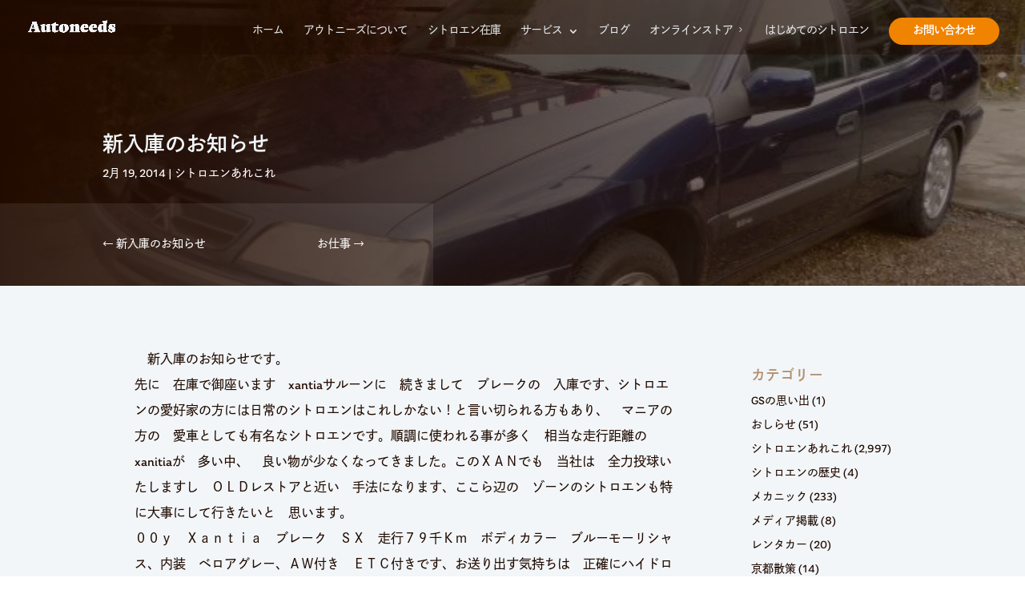

--- FILE ---
content_type: text/html; charset=UTF-8
request_url: https://www.auto-needs.com/%E6%96%B0%E5%85%A5%E5%BA%AB%E3%81%AE%E3%81%8A%E7%9F%A5%E3%82%89%E3%81%9B-86/
body_size: 28595
content:
<!DOCTYPE html>
<html lang="ja" prefix="og: https://ogp.me/ns#">
<head>
<!-- wexal_pst_init.js does not exist -->
<!-- engagement_delay.js does not exist -->
<!-- proxy.php does not exists -->
<link rel="dns-prefetch" href="//static.addtoany.com/">
<link rel="preconnect" href="//static.addtoany.com/">
<link rel="dns-prefetch" href="//fonts.googleapis.com/">
<meta charset="UTF-8"/>
<meta http-equiv="X-UA-Compatible" content="IE=edge">
<link rel="pingback" href="https://www.auto-needs.com/xmlrpc.php"/>
<script type="text/javascript">
		document.documentElement.className = 'js';
	</script>
<link rel="preconnect" href="https://fonts.gstatic.com" crossorigin /><style id="et-divi-open-sans-inline-css">/* Original: https://fonts.googleapis.com/css?family=Open+Sans:300italic,400italic,600italic,700italic,800italic,400,300,600,700,800&#038;subset=latin,latin-ext&#038;display=swap *//* User Agent: Mozilla/5.0 (Unknown; Linux x86_64) AppleWebKit/538.1 (KHTML, like Gecko) Safari/538.1 Daum/4.1 */@font-face {font-family: 'Open Sans';font-style: italic;font-weight: 300;font-stretch: normal;font-display: swap;src: url(https://fonts.gstatic.com/s/opensans/v44/memQYaGs126MiZpBA-UFUIcVXSCEkx2cmqvXlWq8tWZ0Pw86hd0Rk5hkWV4exQ.ttf) format('truetype');}@font-face {font-family: 'Open Sans';font-style: italic;font-weight: 400;font-stretch: normal;font-display: swap;src: url(https://fonts.gstatic.com/s/opensans/v44/memQYaGs126MiZpBA-UFUIcVXSCEkx2cmqvXlWq8tWZ0Pw86hd0Rk8ZkWV4exQ.ttf) format('truetype');}@font-face {font-family: 'Open Sans';font-style: italic;font-weight: 600;font-stretch: normal;font-display: swap;src: url(https://fonts.gstatic.com/s/opensans/v44/memQYaGs126MiZpBA-UFUIcVXSCEkx2cmqvXlWq8tWZ0Pw86hd0RkxhjWV4exQ.ttf) format('truetype');}@font-face {font-family: 'Open Sans';font-style: italic;font-weight: 700;font-stretch: normal;font-display: swap;src: url(https://fonts.gstatic.com/s/opensans/v44/memQYaGs126MiZpBA-UFUIcVXSCEkx2cmqvXlWq8tWZ0Pw86hd0RkyFjWV4exQ.ttf) format('truetype');}@font-face {font-family: 'Open Sans';font-style: italic;font-weight: 800;font-stretch: normal;font-display: swap;src: url(https://fonts.gstatic.com/s/opensans/v44/memQYaGs126MiZpBA-UFUIcVXSCEkx2cmqvXlWq8tWZ0Pw86hd0Rk0ZjWV4exQ.ttf) format('truetype');}@font-face {font-family: 'Open Sans';font-style: normal;font-weight: 300;font-stretch: normal;font-display: swap;src: url(https://fonts.gstatic.com/s/opensans/v44/memSYaGs126MiZpBA-UvWbX2vVnXBbObj2OVZyOOSr4dVJWUgsiH0B4uaVc.ttf) format('truetype');}@font-face {font-family: 'Open Sans';font-style: normal;font-weight: 400;font-stretch: normal;font-display: swap;src: url(https://fonts.gstatic.com/s/opensans/v44/memSYaGs126MiZpBA-UvWbX2vVnXBbObj2OVZyOOSr4dVJWUgsjZ0B4uaVc.ttf) format('truetype');}@font-face {font-family: 'Open Sans';font-style: normal;font-weight: 600;font-stretch: normal;font-display: swap;src: url(https://fonts.gstatic.com/s/opensans/v44/memSYaGs126MiZpBA-UvWbX2vVnXBbObj2OVZyOOSr4dVJWUgsgH1x4uaVc.ttf) format('truetype');}@font-face {font-family: 'Open Sans';font-style: normal;font-weight: 700;font-stretch: normal;font-display: swap;src: url(https://fonts.gstatic.com/s/opensans/v44/memSYaGs126MiZpBA-UvWbX2vVnXBbObj2OVZyOOSr4dVJWUgsg-1x4uaVc.ttf) format('truetype');}@font-face {font-family: 'Open Sans';font-style: normal;font-weight: 800;font-stretch: normal;font-display: swap;src: url(https://fonts.gstatic.com/s/opensans/v44/memSYaGs126MiZpBA-UvWbX2vVnXBbObj2OVZyOOSr4dVJWUgshZ1x4uaVc.ttf) format('truetype');}/* User Agent: Mozilla/5.0 (Windows NT 6.1; WOW64; rv:27.0) Gecko/20100101 Firefox/27.0 */@font-face {font-family: 'Open Sans';font-style: italic;font-weight: 300;font-stretch: normal;font-display: swap;src: url(https://fonts.gstatic.com/l/font?kit=memQYaGs126MiZpBA-UFUIcVXSCEkx2cmqvXlWq8tWZ0Pw86hd0Rk5hkWV4exg&skey=743457fe2cc29280&v=v44) format('woff');}@font-face {font-family: 'Open Sans';font-style: italic;font-weight: 400;font-stretch: normal;font-display: swap;src: url(https://fonts.gstatic.com/l/font?kit=memQYaGs126MiZpBA-UFUIcVXSCEkx2cmqvXlWq8tWZ0Pw86hd0Rk8ZkWV4exg&skey=743457fe2cc29280&v=v44) format('woff');}@font-face {font-family: 'Open Sans';font-style: italic;font-weight: 600;font-stretch: normal;font-display: swap;src: url(https://fonts.gstatic.com/l/font?kit=memQYaGs126MiZpBA-UFUIcVXSCEkx2cmqvXlWq8tWZ0Pw86hd0RkxhjWV4exg&skey=743457fe2cc29280&v=v44) format('woff');}@font-face {font-family: 'Open Sans';font-style: italic;font-weight: 700;font-stretch: normal;font-display: swap;src: url(https://fonts.gstatic.com/l/font?kit=memQYaGs126MiZpBA-UFUIcVXSCEkx2cmqvXlWq8tWZ0Pw86hd0RkyFjWV4exg&skey=743457fe2cc29280&v=v44) format('woff');}@font-face {font-family: 'Open Sans';font-style: italic;font-weight: 800;font-stretch: normal;font-display: swap;src: url(https://fonts.gstatic.com/l/font?kit=memQYaGs126MiZpBA-UFUIcVXSCEkx2cmqvXlWq8tWZ0Pw86hd0Rk0ZjWV4exg&skey=743457fe2cc29280&v=v44) format('woff');}@font-face {font-family: 'Open Sans';font-style: normal;font-weight: 300;font-stretch: normal;font-display: swap;src: url(https://fonts.gstatic.com/l/font?kit=memSYaGs126MiZpBA-UvWbX2vVnXBbObj2OVZyOOSr4dVJWUgsiH0B4uaVQ&skey=62c1cbfccc78b4b2&v=v44) format('woff');}@font-face {font-family: 'Open Sans';font-style: normal;font-weight: 400;font-stretch: normal;font-display: swap;src: url(https://fonts.gstatic.com/l/font?kit=memSYaGs126MiZpBA-UvWbX2vVnXBbObj2OVZyOOSr4dVJWUgsjZ0B4uaVQ&skey=62c1cbfccc78b4b2&v=v44) format('woff');}@font-face {font-family: 'Open Sans';font-style: normal;font-weight: 600;font-stretch: normal;font-display: swap;src: url(https://fonts.gstatic.com/l/font?kit=memSYaGs126MiZpBA-UvWbX2vVnXBbObj2OVZyOOSr4dVJWUgsgH1x4uaVQ&skey=62c1cbfccc78b4b2&v=v44) format('woff');}@font-face {font-family: 'Open Sans';font-style: normal;font-weight: 700;font-stretch: normal;font-display: swap;src: url(https://fonts.gstatic.com/l/font?kit=memSYaGs126MiZpBA-UvWbX2vVnXBbObj2OVZyOOSr4dVJWUgsg-1x4uaVQ&skey=62c1cbfccc78b4b2&v=v44) format('woff');}@font-face {font-family: 'Open Sans';font-style: normal;font-weight: 800;font-stretch: normal;font-display: swap;src: url(https://fonts.gstatic.com/l/font?kit=memSYaGs126MiZpBA-UvWbX2vVnXBbObj2OVZyOOSr4dVJWUgshZ1x4uaVQ&skey=62c1cbfccc78b4b2&v=v44) format('woff');}/* User Agent: Mozilla/5.0 (Windows NT 6.3; rv:39.0) Gecko/20100101 Firefox/39.0 */@font-face {font-family: 'Open Sans';font-style: italic;font-weight: 300;font-stretch: normal;font-display: swap;src: url(https://fonts.gstatic.com/s/opensans/v44/memQYaGs126MiZpBA-UFUIcVXSCEkx2cmqvXlWq8tWZ0Pw86hd0Rk5hkWV4ewA.woff2) format('woff2');}@font-face {font-family: 'Open Sans';font-style: italic;font-weight: 400;font-stretch: normal;font-display: swap;src: url(https://fonts.gstatic.com/s/opensans/v44/memQYaGs126MiZpBA-UFUIcVXSCEkx2cmqvXlWq8tWZ0Pw86hd0Rk8ZkWV4ewA.woff2) format('woff2');}@font-face {font-family: 'Open Sans';font-style: italic;font-weight: 600;font-stretch: normal;font-display: swap;src: url(https://fonts.gstatic.com/s/opensans/v44/memQYaGs126MiZpBA-UFUIcVXSCEkx2cmqvXlWq8tWZ0Pw86hd0RkxhjWV4ewA.woff2) format('woff2');}@font-face {font-family: 'Open Sans';font-style: italic;font-weight: 700;font-stretch: normal;font-display: swap;src: url(https://fonts.gstatic.com/s/opensans/v44/memQYaGs126MiZpBA-UFUIcVXSCEkx2cmqvXlWq8tWZ0Pw86hd0RkyFjWV4ewA.woff2) format('woff2');}@font-face {font-family: 'Open Sans';font-style: italic;font-weight: 800;font-stretch: normal;font-display: swap;src: url(https://fonts.gstatic.com/s/opensans/v44/memQYaGs126MiZpBA-UFUIcVXSCEkx2cmqvXlWq8tWZ0Pw86hd0Rk0ZjWV4ewA.woff2) format('woff2');}@font-face {font-family: 'Open Sans';font-style: normal;font-weight: 300;font-stretch: normal;font-display: swap;src: url(https://fonts.gstatic.com/s/opensans/v44/memSYaGs126MiZpBA-UvWbX2vVnXBbObj2OVZyOOSr4dVJWUgsiH0B4uaVI.woff2) format('woff2');}@font-face {font-family: 'Open Sans';font-style: normal;font-weight: 400;font-stretch: normal;font-display: swap;src: url(https://fonts.gstatic.com/s/opensans/v44/memSYaGs126MiZpBA-UvWbX2vVnXBbObj2OVZyOOSr4dVJWUgsjZ0B4uaVI.woff2) format('woff2');}@font-face {font-family: 'Open Sans';font-style: normal;font-weight: 600;font-stretch: normal;font-display: swap;src: url(https://fonts.gstatic.com/s/opensans/v44/memSYaGs126MiZpBA-UvWbX2vVnXBbObj2OVZyOOSr4dVJWUgsgH1x4uaVI.woff2) format('woff2');}@font-face {font-family: 'Open Sans';font-style: normal;font-weight: 700;font-stretch: normal;font-display: swap;src: url(https://fonts.gstatic.com/s/opensans/v44/memSYaGs126MiZpBA-UvWbX2vVnXBbObj2OVZyOOSr4dVJWUgsg-1x4uaVI.woff2) format('woff2');}@font-face {font-family: 'Open Sans';font-style: normal;font-weight: 800;font-stretch: normal;font-display: swap;src: url(https://fonts.gstatic.com/s/opensans/v44/memSYaGs126MiZpBA-UvWbX2vVnXBbObj2OVZyOOSr4dVJWUgshZ1x4uaVI.woff2) format('woff2');}</style>
<!-- Search Engine Optimization by Rank Math - https://rankmath.com/ -->
<title>新入庫のお知らせ | アウトニーズブログ | 京都のシトロエン専門店 アウトニーズ</title>
<meta name="robots" content="follow, index, max-snippet:-1, max-video-preview:-1, max-image-preview:large"/>
<link rel="canonical" href="https://www.auto-needs.com/%e6%96%b0%e5%85%a5%e5%ba%ab%e3%81%ae%e3%81%8a%e7%9f%a5%e3%82%89%e3%81%9b-86/"/>
<meta property="og:locale" content="ja_JP"/>
<meta property="og:type" content="article"/>
<meta property="og:title" content="新入庫のお知らせ | アウトニーズブログ | 京都のシトロエン専門店 アウトニーズ"/>
<meta property="og:description" content="　新入庫のお知らせです。先に　在庫で御座います　xantiaサルーンに　続きまして　ブレークの　入庫です、シトロエンの愛好家の方には日常のシトロエンはこれしかない！と言い切られる方もあり、　マニアの方の　愛車としても有名 [&hellip;]"/>
<meta property="og:url" content="https://www.auto-needs.com/%e6%96%b0%e5%85%a5%e5%ba%ab%e3%81%ae%e3%81%8a%e7%9f%a5%e3%82%89%e3%81%9b-86/"/>
<meta property="og:site_name" content="京都のシトロエン専門店 アウトニーズ"/>
<meta property="article:publisher" content="https://www.facebook.com/autoneedsjp"/>
<meta property="article:section" content="シトロエンあれこれ"/>
<meta property="og:image" content="https://www.auto-needs.com/wp-content/uploads/img/blog_import_5f9fa55d3cd8d.jpg"/>
<meta property="og:image:secure_url" content="https://www.auto-needs.com/wp-content/uploads/img/blog_import_5f9fa55d3cd8d.jpg"/>
<meta property="og:image:width" content="640"/>
<meta property="og:image:height" content="480"/>
<meta property="og:image:alt" content="新入庫のお知らせ"/>
<meta property="og:image:type" content="image/jpeg"/>
<meta property="article:published_time" content="2014-02-19T18:01:00+09:00"/>
<meta name="twitter:card" content="summary_large_image"/>
<meta name="twitter:title" content="新入庫のお知らせ | アウトニーズブログ | 京都のシトロエン専門店 アウトニーズ"/>
<meta name="twitter:description" content="　新入庫のお知らせです。先に　在庫で御座います　xantiaサルーンに　続きまして　ブレークの　入庫です、シトロエンの愛好家の方には日常のシトロエンはこれしかない！と言い切られる方もあり、　マニアの方の　愛車としても有名 [&hellip;]"/>
<meta name="twitter:image" content="https://www.auto-needs.com/wp-content/uploads/img/blog_import_5f9fa55d3cd8d.jpg"/>
<meta name="twitter:label1" content="によって書かれた"/>
<meta name="twitter:data1" content="アウトニーズ"/>
<meta name="twitter:label2" content="読む時間"/>
<meta name="twitter:data2" content="一分未満"/>
<script type="application/ld+json" class="rank-math-schema">{"@context":"https://schema.org","@graph":[{"@type":"Place","@id":"https://www.auto-needs.com/#place","address":{"@type":"PostalAddress","streetAddress":"\u6df1\u8349\u5927\u4e80\u8c37\u5ca9\u5c71\u753a 195-1","addressLocality":"\u4f0f\u898b\u533a","addressRegion":"\u4eac\u90fd\u5e9c\u4eac\u90fd\u5e02","postalCode":"\u3012612-0833","addressCountry":"\u65e5\u672c"}},{"@type":["LocalBusiness","Organization"],"@id":"https://www.auto-needs.com/#organization","name":"\u30b7\u30c8\u30ed\u30a8\u30f3\u5c02\u9580\u5e97 \u30a2\u30a6\u30c8\u30cb\u30fc\u30ba","url":"https://www.auto-needs.com","sameAs":["https://www.facebook.com/autoneedsjp"],"email":"citroen@auto-needs.com","address":{"@type":"PostalAddress","streetAddress":"\u6df1\u8349\u5927\u4e80\u8c37\u5ca9\u5c71\u753a 195-1","addressLocality":"\u4f0f\u898b\u533a","addressRegion":"\u4eac\u90fd\u5e9c\u4eac\u90fd\u5e02","postalCode":"\u3012612-0833","addressCountry":"\u65e5\u672c"},"logo":{"@type":"ImageObject","@id":"https://www.auto-needs.com/#logo","url":"https://www.auto-needs.com/wp-content/uploads/2020/11/logo.jpg","contentUrl":"https://www.auto-needs.com/wp-content/uploads/2020/11/logo.jpg","caption":"\u30b7\u30c8\u30ed\u30a8\u30f3\u5c02\u9580\u5e97 \u30a2\u30a6\u30c8\u30cb\u30fc\u30ba","inLanguage":"ja","width":"600","height":"600"},"priceRange":"$$","location":{"@id":"https://www.auto-needs.com/#place"},"image":{"@id":"https://www.auto-needs.com/#logo"},"telephone":"075-646-0213"},{"@type":"WebSite","@id":"https://www.auto-needs.com/#website","url":"https://www.auto-needs.com","name":"\u30b7\u30c8\u30ed\u30a8\u30f3\u5c02\u9580\u5e97 \u30a2\u30a6\u30c8\u30cb\u30fc\u30ba","publisher":{"@id":"https://www.auto-needs.com/#organization"},"inLanguage":"ja"},{"@type":"ImageObject","@id":"https://www.auto-needs.com/wp-content/uploads/img/blog_import_5f9fa55d3cd8d.jpg","url":"https://www.auto-needs.com/wp-content/uploads/img/blog_import_5f9fa55d3cd8d.jpg","width":"640","height":"480","inLanguage":"ja"},{"@type":"WebPage","@id":"https://www.auto-needs.com/%e6%96%b0%e5%85%a5%e5%ba%ab%e3%81%ae%e3%81%8a%e7%9f%a5%e3%82%89%e3%81%9b-86/#webpage","url":"https://www.auto-needs.com/%e6%96%b0%e5%85%a5%e5%ba%ab%e3%81%ae%e3%81%8a%e7%9f%a5%e3%82%89%e3%81%9b-86/","name":"\u65b0\u5165\u5eab\u306e\u304a\u77e5\u3089\u305b | \u30a2\u30a6\u30c8\u30cb\u30fc\u30ba\u30d6\u30ed\u30b0 | \u4eac\u90fd\u306e\u30b7\u30c8\u30ed\u30a8\u30f3\u5c02\u9580\u5e97 \u30a2\u30a6\u30c8\u30cb\u30fc\u30ba","datePublished":"2014-02-19T18:01:00+09:00","dateModified":"2014-02-19T18:01:00+09:00","isPartOf":{"@id":"https://www.auto-needs.com/#website"},"primaryImageOfPage":{"@id":"https://www.auto-needs.com/wp-content/uploads/img/blog_import_5f9fa55d3cd8d.jpg"},"inLanguage":"ja"},{"@type":"Person","@id":"https://www.auto-needs.com/%e6%96%b0%e5%85%a5%e5%ba%ab%e3%81%ae%e3%81%8a%e7%9f%a5%e3%82%89%e3%81%9b-86/#author","name":"\u30a2\u30a6\u30c8\u30cb\u30fc\u30ba","image":{"@type":"ImageObject","@id":"https://secure.gravatar.com/avatar/4109659595f244d556be3c4e3dddd20a2369a12a9dde473ab8cde4cdd0cfbb48?s=96&amp;d=mm&amp;r=g","url":"https://secure.gravatar.com/avatar/4109659595f244d556be3c4e3dddd20a2369a12a9dde473ab8cde4cdd0cfbb48?s=96&amp;d=mm&amp;r=g","caption":"\u30a2\u30a6\u30c8\u30cb\u30fc\u30ba","inLanguage":"ja"},"worksFor":{"@id":"https://www.auto-needs.com/#organization"}},{"@type":"BlogPosting","headline":"\u65b0\u5165\u5eab\u306e\u304a\u77e5\u3089\u305b | \u30a2\u30a6\u30c8\u30cb\u30fc\u30ba\u30d6\u30ed\u30b0 | \u4eac\u90fd\u306e\u30b7\u30c8\u30ed\u30a8\u30f3\u5c02\u9580\u5e97 \u30a2\u30a6\u30c8\u30cb\u30fc\u30ba","datePublished":"2014-02-19T18:01:00+09:00","dateModified":"2014-02-19T18:01:00+09:00","articleSection":"\u30b7\u30c8\u30ed\u30a8\u30f3\u3042\u308c\u3053\u308c","author":{"@id":"https://www.auto-needs.com/%e6%96%b0%e5%85%a5%e5%ba%ab%e3%81%ae%e3%81%8a%e7%9f%a5%e3%82%89%e3%81%9b-86/#author","name":"\u30a2\u30a6\u30c8\u30cb\u30fc\u30ba"},"publisher":{"@id":"https://www.auto-needs.com/#organization"},"description":"\u3000\u65b0\u5165\u5eab\u306e\u304a\u77e5\u3089\u305b\u3067\u3059\u3002\u5148\u306b\u3000\u5728\u5eab\u3067\u5fa1\u5ea7\u3044\u307e\u3059\u3000xantia\u30b5\u30eb\u30fc\u30f3\u306b\u3000\u7d9a\u304d\u307e\u3057\u3066\u3000\u30d6\u30ec\u30fc\u30af\u306e\u3000\u5165\u5eab\u3067\u3059\u3001\u30b7\u30c8\u30ed\u30a8\u30f3\u306e\u611b\u597d\u5bb6\u306e\u65b9\u306b\u306f\u65e5\u5e38\u306e\u30b7\u30c8\u30ed\u30a8\u30f3\u306f\u3053\u308c\u3057\u304b\u306a\u3044\uff01\u3068\u8a00\u3044\u5207\u3089\u308c\u308b\u65b9\u3082\u3042\u308a\u3001\u3000\u30de\u30cb\u30a2\u306e\u65b9\u306e\u3000\u611b\u8eca\u3068\u3057\u3066\u3082\u6709\u540d\u306a\u30b7\u30c8\u30ed\u30a8\u30f3\u3067\u3059\u3002\u9806\u8abf\u306b\u4f7f\u308f\u308c\u308b\u4e8b\u304c\u591a\u304f\u3000\u76f8\u5f53\u306a\u8d70\u884c\u8ddd\u96e2\u306exanitia\u304c\u3000\u591a\u3044\u4e2d\u3001\u3000\u826f\u3044\u7269\u304c\u5c11\u306a\u304f\u306a\u3063\u3066\u304d\u307e\u3057\u305f\u3002\u3053\u306e\uff38\uff21\uff2e\u3067\u3082\u3000\u5f53\u793e\u306f\u3000\u5168\u529b\u6295\u7403\u3044\u305f\u3057\u307e\u3059\u3057\u3000\uff2f\uff2c\uff24\u30ec\u30b9\u30c8\u30a2\u3068\u8fd1\u3044\u3000\u624b\u6cd5\u306b\u306a\u308a\u307e\u3059\u3001\u3053\u3053\u3089\u8fba\u306e\u3000\u30be\u30fc\u30f3\u306e\u30b7\u30c8\u30ed\u30a8\u30f3\u3082\u7279\u306b\u5927\u4e8b\u306b\u3057\u3066\u884c\u304d\u305f\u3044\u3068\u3000\u601d\u3044\u307e\u3059\u3002\uff10\uff10\uff59\u3000\uff38\uff41\uff4e\uff54\uff49\uff41\u3000\u30d6\u30ec\u30fc\u30af\u3000\uff33\uff38\u3000\u8d70\u884c\uff17\uff19\u5343\uff2b\uff4d\u3000\u30dc\u30c7\u30a3\u30ab\u30e9\u30fc\u3000\u30d6\u30eb\u30fc\u30e2\u30fc\u30ea\u30b7\u30e3\u30b9\u3001\u5185\u88c5\u3000\u30d9\u30ed\u30a2\u30b0\u30ec\u30fc\u3001\uff21\uff37\u4ed8\u304d\u3000\uff25\uff34\uff23\u4ed8\u304d\u3067\u3059\u3001\u304a\u9001\u308a\u51fa\u3059\u6c17\u6301\u3061\u306f\u3000\u6b63\u78ba\u306b\u30cf\u30a4\u30c9\u30ed\u3092\u3000\u5473\u308f\u3063\u3066\u3044\u305f\u3060\u304d\u305f\u3044\u3068\u3000\u3044\u3046\u6c17\u6301\u3061\u3067\u3000\u6574\u5099\u3044\u305f\u3057\u307e\u3059\u3082\u3046\u3000\u305d\u306e\u4e00\u8a00\u3067\u3000\u826f\u3044\u304b\u306a\uff1f\u3068\u601d\u3044\u307e\u3059\u304c\u3001\u8a73\u7d30\u306f\u30e1\u30fc\u30eb\u3044\u305f\u3060\u3051\u307e\u3057\u305f\u3089\u3000\u6574\u5099\u5185\u5bb9\u3092\u304a\u7b54\u3048\u3044\u305f\u3057\u307e\u3059\u3002\u4fa1\u683c\u306f\u3000\uff18\uff10\u4e07\u5186\u3068\u306a\u308a\u307e\u3059\u3002\u3054\u691c\u8a0e\u4e0b\u3055\u3044\u3002\u6574\u5099\u8cbb\u7528\u304c\u3000\u5927\u534a\u5360\u3081\u3066\u307e\u3059\u3002\u3000","name":"\u65b0\u5165\u5eab\u306e\u304a\u77e5\u3089\u305b | \u30a2\u30a6\u30c8\u30cb\u30fc\u30ba\u30d6\u30ed\u30b0 | \u4eac\u90fd\u306e\u30b7\u30c8\u30ed\u30a8\u30f3\u5c02\u9580\u5e97 \u30a2\u30a6\u30c8\u30cb\u30fc\u30ba","@id":"https://www.auto-needs.com/%e6%96%b0%e5%85%a5%e5%ba%ab%e3%81%ae%e3%81%8a%e7%9f%a5%e3%82%89%e3%81%9b-86/#richSnippet","isPartOf":{"@id":"https://www.auto-needs.com/%e6%96%b0%e5%85%a5%e5%ba%ab%e3%81%ae%e3%81%8a%e7%9f%a5%e3%82%89%e3%81%9b-86/#webpage"},"image":{"@id":"https://www.auto-needs.com/wp-content/uploads/img/blog_import_5f9fa55d3cd8d.jpg"},"inLanguage":"ja","mainEntityOfPage":{"@id":"https://www.auto-needs.com/%e6%96%b0%e5%85%a5%e5%ba%ab%e3%81%ae%e3%81%8a%e7%9f%a5%e3%82%89%e3%81%9b-86/#webpage"}}]}</script>
<!-- /Rank Math WordPress SEO プラグイン -->
<link rel='dns-prefetch' href='//static.addtoany.com'/>
<link rel='dns-prefetch' href='//fonts.googleapis.com'/>
<script type="text/javascript" id="wpp-js" src="https://www.auto-needs.com/wp-content/plugins/wordpress-popular-posts/assets/js/wpp.min.js?ver=7.3.6" data-sampling="0" data-sampling-rate="100" data-api-url="https://www.auto-needs.com/wp-json/wordpress-popular-posts" data-post-id="234023" data-token="0307524c36" data-lang="0" data-debug="0"></script>
<link rel="alternate" type="application/rss+xml" title="京都のシトロエン専門店 アウトニーズ &raquo; 新入庫のお知らせ のコメントのフィード" href="https://www.auto-needs.com/%e6%96%b0%e5%85%a5%e5%ba%ab%e3%81%ae%e3%81%8a%e7%9f%a5%e3%82%89%e3%81%9b-86/feed/"/>
<style>
			.lazyload,
			.lazyloading {
				max-width: 100%;
			}
		</style>
<meta content="Divi Child v.1.0.0" name="generator"/><style id='wp-block-library-inline-css' type='text/css'>
:root{--wp-block-synced-color:#7a00df;--wp-block-synced-color--rgb:122,0,223;--wp-bound-block-color:var(--wp-block-synced-color);--wp-editor-canvas-background:#ddd;--wp-admin-theme-color:#007cba;--wp-admin-theme-color--rgb:0,124,186;--wp-admin-theme-color-darker-10:#006ba1;--wp-admin-theme-color-darker-10--rgb:0,107,160.5;--wp-admin-theme-color-darker-20:#005a87;--wp-admin-theme-color-darker-20--rgb:0,90,135;--wp-admin-border-width-focus:2px}@media (min-resolution:192dpi){:root{--wp-admin-border-width-focus:1.5px}}.wp-element-button{cursor:pointer}:root .has-very-light-gray-background-color{background-color:#eee}:root .has-very-dark-gray-background-color{background-color:#313131}:root .has-very-light-gray-color{color:#eee}:root .has-very-dark-gray-color{color:#313131}:root .has-vivid-green-cyan-to-vivid-cyan-blue-gradient-background{background:linear-gradient(135deg,#00d084,#0693e3)}:root .has-purple-crush-gradient-background{background:linear-gradient(135deg,#34e2e4,#4721fb 50%,#ab1dfe)}:root .has-hazy-dawn-gradient-background{background:linear-gradient(135deg,#faaca8,#dad0ec)}:root .has-subdued-olive-gradient-background{background:linear-gradient(135deg,#fafae1,#67a671)}:root .has-atomic-cream-gradient-background{background:linear-gradient(135deg,#fdd79a,#004a59)}:root .has-nightshade-gradient-background{background:linear-gradient(135deg,#330968,#31cdcf)}:root .has-midnight-gradient-background{background:linear-gradient(135deg,#020381,#2874fc)}:root{--wp--preset--font-size--normal:16px;--wp--preset--font-size--huge:42px}.has-regular-font-size{font-size:1em}.has-larger-font-size{font-size:2.625em}.has-normal-font-size{font-size:var(--wp--preset--font-size--normal)}.has-huge-font-size{font-size:var(--wp--preset--font-size--huge)}.has-text-align-center{text-align:center}.has-text-align-left{text-align:left}.has-text-align-right{text-align:right}.has-fit-text{white-space:nowrap!important}#end-resizable-editor-section{display:none}.aligncenter{clear:both}.items-justified-left{justify-content:flex-start}.items-justified-center{justify-content:center}.items-justified-right{justify-content:flex-end}.items-justified-space-between{justify-content:space-between}.screen-reader-text{border:0;clip-path:inset(50%);height:1px;margin:-1px;overflow:hidden;padding:0;position:absolute;width:1px;word-wrap:normal!important}.screen-reader-text:focus{background-color:#ddd;clip-path:none;color:#444;display:block;font-size:1em;height:auto;left:5px;line-height:normal;padding:15px 23px 14px;text-decoration:none;top:5px;width:auto;z-index:100000}html :where(.has-border-color){border-style:solid}html :where([style*=border-top-color]){border-top-style:solid}html :where([style*=border-right-color]){border-right-style:solid}html :where([style*=border-bottom-color]){border-bottom-style:solid}html :where([style*=border-left-color]){border-left-style:solid}html :where([style*=border-width]){border-style:solid}html :where([style*=border-top-width]){border-top-style:solid}html :where([style*=border-right-width]){border-right-style:solid}html :where([style*=border-bottom-width]){border-bottom-style:solid}html :where([style*=border-left-width]){border-left-style:solid}html :where(img[class*=wp-image-]){height:auto;max-width:100%}:where(figure){margin:0 0 1em}html :where(.is-position-sticky){--wp-admin--admin-bar--position-offset:var(--wp-admin--admin-bar--height,0px)}@media screen and (max-width:600px){html :where(.is-position-sticky){--wp-admin--admin-bar--position-offset:0px}}

/*# sourceURL=wp-block-library-inline-css */
</style><style id='global-styles-inline-css' type='text/css'>
:root{--wp--preset--aspect-ratio--square: 1;--wp--preset--aspect-ratio--4-3: 4/3;--wp--preset--aspect-ratio--3-4: 3/4;--wp--preset--aspect-ratio--3-2: 3/2;--wp--preset--aspect-ratio--2-3: 2/3;--wp--preset--aspect-ratio--16-9: 16/9;--wp--preset--aspect-ratio--9-16: 9/16;--wp--preset--color--black: #000000;--wp--preset--color--cyan-bluish-gray: #abb8c3;--wp--preset--color--white: #ffffff;--wp--preset--color--pale-pink: #f78da7;--wp--preset--color--vivid-red: #cf2e2e;--wp--preset--color--luminous-vivid-orange: #ff6900;--wp--preset--color--luminous-vivid-amber: #fcb900;--wp--preset--color--light-green-cyan: #7bdcb5;--wp--preset--color--vivid-green-cyan: #00d084;--wp--preset--color--pale-cyan-blue: #8ed1fc;--wp--preset--color--vivid-cyan-blue: #0693e3;--wp--preset--color--vivid-purple: #9b51e0;--wp--preset--gradient--vivid-cyan-blue-to-vivid-purple: linear-gradient(135deg,rgb(6,147,227) 0%,rgb(155,81,224) 100%);--wp--preset--gradient--light-green-cyan-to-vivid-green-cyan: linear-gradient(135deg,rgb(122,220,180) 0%,rgb(0,208,130) 100%);--wp--preset--gradient--luminous-vivid-amber-to-luminous-vivid-orange: linear-gradient(135deg,rgb(252,185,0) 0%,rgb(255,105,0) 100%);--wp--preset--gradient--luminous-vivid-orange-to-vivid-red: linear-gradient(135deg,rgb(255,105,0) 0%,rgb(207,46,46) 100%);--wp--preset--gradient--very-light-gray-to-cyan-bluish-gray: linear-gradient(135deg,rgb(238,238,238) 0%,rgb(169,184,195) 100%);--wp--preset--gradient--cool-to-warm-spectrum: linear-gradient(135deg,rgb(74,234,220) 0%,rgb(151,120,209) 20%,rgb(207,42,186) 40%,rgb(238,44,130) 60%,rgb(251,105,98) 80%,rgb(254,248,76) 100%);--wp--preset--gradient--blush-light-purple: linear-gradient(135deg,rgb(255,206,236) 0%,rgb(152,150,240) 100%);--wp--preset--gradient--blush-bordeaux: linear-gradient(135deg,rgb(254,205,165) 0%,rgb(254,45,45) 50%,rgb(107,0,62) 100%);--wp--preset--gradient--luminous-dusk: linear-gradient(135deg,rgb(255,203,112) 0%,rgb(199,81,192) 50%,rgb(65,88,208) 100%);--wp--preset--gradient--pale-ocean: linear-gradient(135deg,rgb(255,245,203) 0%,rgb(182,227,212) 50%,rgb(51,167,181) 100%);--wp--preset--gradient--electric-grass: linear-gradient(135deg,rgb(202,248,128) 0%,rgb(113,206,126) 100%);--wp--preset--gradient--midnight: linear-gradient(135deg,rgb(2,3,129) 0%,rgb(40,116,252) 100%);--wp--preset--font-size--small: 13px;--wp--preset--font-size--medium: 20px;--wp--preset--font-size--large: 36px;--wp--preset--font-size--x-large: 42px;--wp--preset--spacing--20: 0.44rem;--wp--preset--spacing--30: 0.67rem;--wp--preset--spacing--40: 1rem;--wp--preset--spacing--50: 1.5rem;--wp--preset--spacing--60: 2.25rem;--wp--preset--spacing--70: 3.38rem;--wp--preset--spacing--80: 5.06rem;--wp--preset--shadow--natural: 6px 6px 9px rgba(0, 0, 0, 0.2);--wp--preset--shadow--deep: 12px 12px 50px rgba(0, 0, 0, 0.4);--wp--preset--shadow--sharp: 6px 6px 0px rgba(0, 0, 0, 0.2);--wp--preset--shadow--outlined: 6px 6px 0px -3px rgb(255, 255, 255), 6px 6px rgb(0, 0, 0);--wp--preset--shadow--crisp: 6px 6px 0px rgb(0, 0, 0);}:root { --wp--style--global--content-size: 823px;--wp--style--global--wide-size: 1080px; }:where(body) { margin: 0; }.wp-site-blocks > .alignleft { float: left; margin-right: 2em; }.wp-site-blocks > .alignright { float: right; margin-left: 2em; }.wp-site-blocks > .aligncenter { justify-content: center; margin-left: auto; margin-right: auto; }:where(.is-layout-flex){gap: 0.5em;}:where(.is-layout-grid){gap: 0.5em;}.is-layout-flow > .alignleft{float: left;margin-inline-start: 0;margin-inline-end: 2em;}.is-layout-flow > .alignright{float: right;margin-inline-start: 2em;margin-inline-end: 0;}.is-layout-flow > .aligncenter{margin-left: auto !important;margin-right: auto !important;}.is-layout-constrained > .alignleft{float: left;margin-inline-start: 0;margin-inline-end: 2em;}.is-layout-constrained > .alignright{float: right;margin-inline-start: 2em;margin-inline-end: 0;}.is-layout-constrained > .aligncenter{margin-left: auto !important;margin-right: auto !important;}.is-layout-constrained > :where(:not(.alignleft):not(.alignright):not(.alignfull)){max-width: var(--wp--style--global--content-size);margin-left: auto !important;margin-right: auto !important;}.is-layout-constrained > .alignwide{max-width: var(--wp--style--global--wide-size);}body .is-layout-flex{display: flex;}.is-layout-flex{flex-wrap: wrap;align-items: center;}.is-layout-flex > :is(*, div){margin: 0;}body .is-layout-grid{display: grid;}.is-layout-grid > :is(*, div){margin: 0;}body{padding-top: 0px;padding-right: 0px;padding-bottom: 0px;padding-left: 0px;}:root :where(.wp-element-button, .wp-block-button__link){background-color: #32373c;border-width: 0;color: #fff;font-family: inherit;font-size: inherit;font-style: inherit;font-weight: inherit;letter-spacing: inherit;line-height: inherit;padding-top: calc(0.667em + 2px);padding-right: calc(1.333em + 2px);padding-bottom: calc(0.667em + 2px);padding-left: calc(1.333em + 2px);text-decoration: none;text-transform: inherit;}.has-black-color{color: var(--wp--preset--color--black) !important;}.has-cyan-bluish-gray-color{color: var(--wp--preset--color--cyan-bluish-gray) !important;}.has-white-color{color: var(--wp--preset--color--white) !important;}.has-pale-pink-color{color: var(--wp--preset--color--pale-pink) !important;}.has-vivid-red-color{color: var(--wp--preset--color--vivid-red) !important;}.has-luminous-vivid-orange-color{color: var(--wp--preset--color--luminous-vivid-orange) !important;}.has-luminous-vivid-amber-color{color: var(--wp--preset--color--luminous-vivid-amber) !important;}.has-light-green-cyan-color{color: var(--wp--preset--color--light-green-cyan) !important;}.has-vivid-green-cyan-color{color: var(--wp--preset--color--vivid-green-cyan) !important;}.has-pale-cyan-blue-color{color: var(--wp--preset--color--pale-cyan-blue) !important;}.has-vivid-cyan-blue-color{color: var(--wp--preset--color--vivid-cyan-blue) !important;}.has-vivid-purple-color{color: var(--wp--preset--color--vivid-purple) !important;}.has-black-background-color{background-color: var(--wp--preset--color--black) !important;}.has-cyan-bluish-gray-background-color{background-color: var(--wp--preset--color--cyan-bluish-gray) !important;}.has-white-background-color{background-color: var(--wp--preset--color--white) !important;}.has-pale-pink-background-color{background-color: var(--wp--preset--color--pale-pink) !important;}.has-vivid-red-background-color{background-color: var(--wp--preset--color--vivid-red) !important;}.has-luminous-vivid-orange-background-color{background-color: var(--wp--preset--color--luminous-vivid-orange) !important;}.has-luminous-vivid-amber-background-color{background-color: var(--wp--preset--color--luminous-vivid-amber) !important;}.has-light-green-cyan-background-color{background-color: var(--wp--preset--color--light-green-cyan) !important;}.has-vivid-green-cyan-background-color{background-color: var(--wp--preset--color--vivid-green-cyan) !important;}.has-pale-cyan-blue-background-color{background-color: var(--wp--preset--color--pale-cyan-blue) !important;}.has-vivid-cyan-blue-background-color{background-color: var(--wp--preset--color--vivid-cyan-blue) !important;}.has-vivid-purple-background-color{background-color: var(--wp--preset--color--vivid-purple) !important;}.has-black-border-color{border-color: var(--wp--preset--color--black) !important;}.has-cyan-bluish-gray-border-color{border-color: var(--wp--preset--color--cyan-bluish-gray) !important;}.has-white-border-color{border-color: var(--wp--preset--color--white) !important;}.has-pale-pink-border-color{border-color: var(--wp--preset--color--pale-pink) !important;}.has-vivid-red-border-color{border-color: var(--wp--preset--color--vivid-red) !important;}.has-luminous-vivid-orange-border-color{border-color: var(--wp--preset--color--luminous-vivid-orange) !important;}.has-luminous-vivid-amber-border-color{border-color: var(--wp--preset--color--luminous-vivid-amber) !important;}.has-light-green-cyan-border-color{border-color: var(--wp--preset--color--light-green-cyan) !important;}.has-vivid-green-cyan-border-color{border-color: var(--wp--preset--color--vivid-green-cyan) !important;}.has-pale-cyan-blue-border-color{border-color: var(--wp--preset--color--pale-cyan-blue) !important;}.has-vivid-cyan-blue-border-color{border-color: var(--wp--preset--color--vivid-cyan-blue) !important;}.has-vivid-purple-border-color{border-color: var(--wp--preset--color--vivid-purple) !important;}.has-vivid-cyan-blue-to-vivid-purple-gradient-background{background: var(--wp--preset--gradient--vivid-cyan-blue-to-vivid-purple) !important;}.has-light-green-cyan-to-vivid-green-cyan-gradient-background{background: var(--wp--preset--gradient--light-green-cyan-to-vivid-green-cyan) !important;}.has-luminous-vivid-amber-to-luminous-vivid-orange-gradient-background{background: var(--wp--preset--gradient--luminous-vivid-amber-to-luminous-vivid-orange) !important;}.has-luminous-vivid-orange-to-vivid-red-gradient-background{background: var(--wp--preset--gradient--luminous-vivid-orange-to-vivid-red) !important;}.has-very-light-gray-to-cyan-bluish-gray-gradient-background{background: var(--wp--preset--gradient--very-light-gray-to-cyan-bluish-gray) !important;}.has-cool-to-warm-spectrum-gradient-background{background: var(--wp--preset--gradient--cool-to-warm-spectrum) !important;}.has-blush-light-purple-gradient-background{background: var(--wp--preset--gradient--blush-light-purple) !important;}.has-blush-bordeaux-gradient-background{background: var(--wp--preset--gradient--blush-bordeaux) !important;}.has-luminous-dusk-gradient-background{background: var(--wp--preset--gradient--luminous-dusk) !important;}.has-pale-ocean-gradient-background{background: var(--wp--preset--gradient--pale-ocean) !important;}.has-electric-grass-gradient-background{background: var(--wp--preset--gradient--electric-grass) !important;}.has-midnight-gradient-background{background: var(--wp--preset--gradient--midnight) !important;}.has-small-font-size{font-size: var(--wp--preset--font-size--small) !important;}.has-medium-font-size{font-size: var(--wp--preset--font-size--medium) !important;}.has-large-font-size{font-size: var(--wp--preset--font-size--large) !important;}.has-x-large-font-size{font-size: var(--wp--preset--font-size--x-large) !important;}
/*# sourceURL=global-styles-inline-css */
</style>
<link rel='stylesheet' id='dica-builder-styles-css' href='https://www.auto-needs.com/wp-content/plugins/dg-divi-carousel/assets/css/dica-builder.css?ver=3.0.0' type='text/css' media='all'/>
<link rel='stylesheet' id='dica-lightbox-styles-css' href='https://www.auto-needs.com/wp-content/plugins/dg-divi-carousel/styles/light-box-styles.css?ver=3.0.0' type='text/css' media='all'/>
<link rel='stylesheet' id='swipe-style-css' href='https://www.auto-needs.com/wp-content/plugins/dg-divi-carousel/styles/swiper.min.css?ver=3.0.0' type='text/css' media='all'/>
<link rel='stylesheet' id='wordpress-popular-posts-css-css' href='https://www.auto-needs.com/wp-content/plugins/wordpress-popular-posts/assets/css/wpp.css?ver=7.3.6' type='text/css' media='all'/>
<link rel='stylesheet' id='et-gf-japanese-css' href='//fonts.googleapis.com/earlyaccess/notosansjapanese.css' type='text/css' media='all'/>
<style id='divi-style-parent-inline-inline-css' type='text/css'>
/*!
Theme Name: Divi
Theme URI: http://www.elegantthemes.com/gallery/divi/
Version: 4.27.5
Description: Smart. Flexible. Beautiful. Divi is the most powerful theme in our collection.
Author: Elegant Themes
Author URI: http://www.elegantthemes.com
License: GNU General Public License v2
License URI: http://www.gnu.org/licenses/gpl-2.0.html
*/

a,abbr,acronym,address,applet,b,big,blockquote,body,center,cite,code,dd,del,dfn,div,dl,dt,em,fieldset,font,form,h1,h2,h3,h4,h5,h6,html,i,iframe,img,ins,kbd,label,legend,li,object,ol,p,pre,q,s,samp,small,span,strike,strong,sub,sup,tt,u,ul,var{margin:0;padding:0;border:0;outline:0;font-size:100%;-ms-text-size-adjust:100%;-webkit-text-size-adjust:100%;vertical-align:baseline;background:transparent}body{line-height:1}ol,ul{list-style:none}blockquote,q{quotes:none}blockquote:after,blockquote:before,q:after,q:before{content:"";content:none}blockquote{margin:20px 0 30px;border-left:5px solid;padding-left:20px}:focus{outline:0}del{text-decoration:line-through}pre{overflow:auto;padding:10px}figure{margin:0}table{border-collapse:collapse;border-spacing:0}article,aside,footer,header,hgroup,nav,section{display:block}body{font-family:Open Sans,Arial,sans-serif;font-size:14px;color:#666;background-color:#fff;line-height:1.7em;font-weight:500;-webkit-font-smoothing:antialiased;-moz-osx-font-smoothing:grayscale}body.page-template-page-template-blank-php #page-container{padding-top:0!important}body.et_cover_background{background-size:cover!important;background-position:top!important;background-repeat:no-repeat!important;background-attachment:fixed}a{color:#2ea3f2}a,a:hover{text-decoration:none}p{padding-bottom:1em}p:not(.has-background):last-of-type{padding-bottom:0}p.et_normal_padding{padding-bottom:1em}strong{font-weight:700}cite,em,i{font-style:italic}code,pre{font-family:Courier New,monospace;margin-bottom:10px}ins{text-decoration:none}sub,sup{height:0;line-height:1;position:relative;vertical-align:baseline}sup{bottom:.8em}sub{top:.3em}dl{margin:0 0 1.5em}dl dt{font-weight:700}dd{margin-left:1.5em}blockquote p{padding-bottom:0}embed,iframe,object,video{max-width:100%}h1,h2,h3,h4,h5,h6{color:#333;padding-bottom:10px;line-height:1em;font-weight:500}h1 a,h2 a,h3 a,h4 a,h5 a,h6 a{color:inherit}h1{font-size:30px}h2{font-size:26px}h3{font-size:22px}h4{font-size:18px}h5{font-size:16px}h6{font-size:14px}input{-webkit-appearance:none}input[type=checkbox]{-webkit-appearance:checkbox}input[type=radio]{-webkit-appearance:radio}input.text,input.title,input[type=email],input[type=password],input[type=tel],input[type=text],select,textarea{background-color:#fff;border:1px solid #bbb;padding:2px;color:#4e4e4e}input.text:focus,input.title:focus,input[type=text]:focus,select:focus,textarea:focus{border-color:#2d3940;color:#3e3e3e}input.text,input.title,input[type=text],select,textarea{margin:0}textarea{padding:4px}button,input,select,textarea{font-family:inherit}img{max-width:100%;height:auto}.clear{clear:both}br.clear{margin:0;padding:0}.pagination{clear:both}#et_search_icon:hover,.et-social-icon a:hover,.et_password_protected_form .et_submit_button,.form-submit .et_pb_buttontton.alt.disabled,.nav-single a,.posted_in a{color:#2ea3f2}.et-search-form,blockquote{border-color:#2ea3f2}#main-content{background-color:#fff}.container{width:80%;max-width:1080px;margin:auto;position:relative}body:not(.et-tb) #main-content .container,body:not(.et-tb-has-header) #main-content .container{padding-top:58px}.et_full_width_page #main-content .container:before{display:none}.main_title{margin-bottom:20px}.et_password_protected_form .et_submit_button:hover,.form-submit .et_pb_button:hover{background:rgba(0,0,0,.05)}.et_button_icon_visible .et_pb_button{padding-right:2em;padding-left:.7em}.et_button_icon_visible .et_pb_button:after{opacity:1;margin-left:0}.et_button_left .et_pb_button:hover:after{left:.15em}.et_button_left .et_pb_button:after{margin-left:0;left:1em}.et_button_icon_visible.et_button_left .et_pb_button,.et_button_left .et_pb_button:hover,.et_button_left .et_pb_module .et_pb_button:hover{padding-left:2em;padding-right:.7em}.et_button_icon_visible.et_button_left .et_pb_button:after,.et_button_left .et_pb_button:hover:after{left:.15em}.et_password_protected_form .et_submit_button:hover,.form-submit .et_pb_button:hover{padding:.3em 1em}.et_button_no_icon .et_pb_button:after{display:none}.et_button_no_icon.et_button_icon_visible.et_button_left .et_pb_button,.et_button_no_icon.et_button_left .et_pb_button:hover,.et_button_no_icon .et_pb_button,.et_button_no_icon .et_pb_button:hover{padding:.3em 1em!important}.et_button_custom_icon .et_pb_button:after{line-height:1.7em}.et_button_custom_icon.et_button_icon_visible .et_pb_button:after,.et_button_custom_icon .et_pb_button:hover:after{margin-left:.3em}#left-area .post_format-post-format-gallery .wp-block-gallery:first-of-type{padding:0;margin-bottom:-16px}.entry-content table:not(.variations){border:1px solid #eee;margin:0 0 15px;text-align:left;width:100%}.entry-content thead th,.entry-content tr th{color:#555;font-weight:700;padding:9px 24px}.entry-content tr td{border-top:1px solid #eee;padding:6px 24px}#left-area ul,.entry-content ul,.et-l--body ul,.et-l--footer ul,.et-l--header ul{list-style-type:disc;padding:0 0 23px 1em;line-height:26px}#left-area ol,.entry-content ol,.et-l--body ol,.et-l--footer ol,.et-l--header ol{list-style-type:decimal;list-style-position:inside;padding:0 0 23px;line-height:26px}#left-area ul li ul,.entry-content ul li ol{padding:2px 0 2px 20px}#left-area ol li ul,.entry-content ol li ol,.et-l--body ol li ol,.et-l--footer ol li ol,.et-l--header ol li ol{padding:2px 0 2px 35px}#left-area ul.wp-block-gallery{display:-webkit-box;display:-ms-flexbox;display:flex;-ms-flex-wrap:wrap;flex-wrap:wrap;list-style-type:none;padding:0}#left-area ul.products{padding:0!important;line-height:1.7!important;list-style:none!important}.gallery-item a{display:block}.gallery-caption,.gallery-item a{width:90%}#wpadminbar{z-index:100001}#left-area .post-meta{font-size:14px;padding-bottom:15px}#left-area .post-meta a{text-decoration:none;color:#666}#left-area .et_featured_image{padding-bottom:7px}.single .post{padding-bottom:25px}body.single .et_audio_content{margin-bottom:-6px}.nav-single a{text-decoration:none;color:#2ea3f2;font-size:14px;font-weight:400}.nav-previous{float:left}.nav-next{float:right}.et_password_protected_form p input{background-color:#eee;border:none!important;width:100%!important;border-radius:0!important;font-size:14px;color:#999!important;padding:16px!important;-webkit-box-sizing:border-box;box-sizing:border-box}.et_password_protected_form label{display:none}.et_password_protected_form .et_submit_button{font-family:inherit;display:block;float:right;margin:8px auto 0;cursor:pointer}.post-password-required p.nocomments.container{max-width:100%}.post-password-required p.nocomments.container:before{display:none}.aligncenter,div.post .new-post .aligncenter{display:block;margin-left:auto;margin-right:auto}.wp-caption{border:1px solid #ddd;text-align:center;background-color:#f3f3f3;margin-bottom:10px;max-width:96%;padding:8px}.wp-caption.alignleft{margin:0 30px 20px 0}.wp-caption.alignright{margin:0 0 20px 30px}.wp-caption img{margin:0;padding:0;border:0}.wp-caption p.wp-caption-text{font-size:12px;padding:0 4px 5px;margin:0}.alignright{float:right}.alignleft{float:left}img.alignleft{display:inline;float:left;margin-right:15px}img.alignright{display:inline;float:right;margin-left:15px}.page.et_pb_pagebuilder_layout #main-content{background-color:transparent}body #main-content .et_builder_inner_content>h1,body #main-content .et_builder_inner_content>h2,body #main-content .et_builder_inner_content>h3,body #main-content .et_builder_inner_content>h4,body #main-content .et_builder_inner_content>h5,body #main-content .et_builder_inner_content>h6{line-height:1.4em}body #main-content .et_builder_inner_content>p{line-height:1.7em}.wp-block-pullquote{margin:20px 0 30px}.wp-block-pullquote.has-background blockquote{border-left:none}.wp-block-group.has-background{padding:1.5em 1.5em .5em}@media (min-width:981px){#left-area{width:79.125%;padding-bottom:23px}#main-content .container:before{content:"";position:absolute;top:0;height:100%;width:1px;background-color:#e2e2e2}.et_full_width_page #left-area,.et_no_sidebar #left-area{float:none;width:100%!important}.et_full_width_page #left-area{padding-bottom:0}.et_no_sidebar #main-content .container:before{display:none}}@media (max-width:980px){#page-container{padding-top:80px}.et-tb #page-container,.et-tb-has-header #page-container{padding-top:0!important}#left-area,#sidebar{width:100%!important}#main-content .container:before{display:none!important}.et_full_width_page .et_gallery_item:nth-child(4n+1){clear:none}}@media print{#page-container{padding-top:0!important}}#wp-admin-bar-et-use-visual-builder a:before{font-family:ETmodules!important;content:"\e625";font-size:30px!important;width:28px;margin-top:-3px;color:#974df3!important}#wp-admin-bar-et-use-visual-builder:hover a:before{color:#fff!important}#wp-admin-bar-et-use-visual-builder:hover a,#wp-admin-bar-et-use-visual-builder a:hover{transition:background-color .5s ease;-webkit-transition:background-color .5s ease;-moz-transition:background-color .5s ease;background-color:#7e3bd0!important;color:#fff!important}* html .clearfix,:first-child+html .clearfix{zoom:1}.iphone .et_pb_section_video_bg video::-webkit-media-controls-start-playback-button{display:none!important;-webkit-appearance:none}.et_mobile_device .et_pb_section_parallax .et_pb_parallax_css{background-attachment:scroll}.et-social-facebook a.icon:before{content:"\e093"}.et-social-twitter a.icon:before{content:"\e094"}.et-social-google-plus a.icon:before{content:"\e096"}.et-social-instagram a.icon:before{content:"\e09a"}.et-social-rss a.icon:before{content:"\e09e"}.ai1ec-single-event:after{content:" ";display:table;clear:both}.evcal_event_details .evcal_evdata_cell .eventon_details_shading_bot.eventon_details_shading_bot{z-index:3}.wp-block-divi-layout{margin-bottom:1em}*{-webkit-box-sizing:border-box;box-sizing:border-box}#et-info-email:before,#et-info-phone:before,#et_search_icon:before,.comment-reply-link:after,.et-cart-info span:before,.et-pb-arrow-next:before,.et-pb-arrow-prev:before,.et-social-icon a:before,.et_audio_container .mejs-playpause-button button:before,.et_audio_container .mejs-volume-button button:before,.et_overlay:before,.et_password_protected_form .et_submit_button:after,.et_pb_button:after,.et_pb_contact_reset:after,.et_pb_contact_submit:after,.et_pb_font_icon:before,.et_pb_newsletter_button:after,.et_pb_pricing_table_button:after,.et_pb_promo_button:after,.et_pb_testimonial:before,.et_pb_toggle_title:before,.form-submit .et_pb_button:after,.mobile_menu_bar:before,a.et_pb_more_button:after{font-family:ETmodules!important;speak:none;font-style:normal;font-weight:400;-webkit-font-feature-settings:normal;font-feature-settings:normal;font-variant:normal;text-transform:none;line-height:1;-webkit-font-smoothing:antialiased;-moz-osx-font-smoothing:grayscale;text-shadow:0 0;direction:ltr}.et-pb-icon,.et_pb_custom_button_icon.et_pb_button:after,.et_pb_login .et_pb_custom_button_icon.et_pb_button:after,.et_pb_woo_custom_button_icon .button.et_pb_custom_button_icon.et_pb_button:after,.et_pb_woo_custom_button_icon .button.et_pb_custom_button_icon.et_pb_button:hover:after{content:attr(data-icon)}.et-pb-icon{font-family:ETmodules;speak:none;font-weight:400;-webkit-font-feature-settings:normal;font-feature-settings:normal;font-variant:normal;text-transform:none;line-height:1;-webkit-font-smoothing:antialiased;font-size:96px;font-style:normal;display:inline-block;-webkit-box-sizing:border-box;box-sizing:border-box;direction:ltr}#et-ajax-saving{display:none;-webkit-transition:background .3s,-webkit-box-shadow .3s;transition:background .3s,-webkit-box-shadow .3s;transition:background .3s,box-shadow .3s;transition:background .3s,box-shadow .3s,-webkit-box-shadow .3s;-webkit-box-shadow:rgba(0,139,219,.247059) 0 0 60px;box-shadow:0 0 60px rgba(0,139,219,.247059);position:fixed;top:50%;left:50%;width:50px;height:50px;background:#fff;border-radius:50px;margin:-25px 0 0 -25px;z-index:999999;text-align:center}#et-ajax-saving img{margin:9px}.et-safe-mode-indicator,.et-safe-mode-indicator:focus,.et-safe-mode-indicator:hover{-webkit-box-shadow:0 5px 10px rgba(41,196,169,.15);box-shadow:0 5px 10px rgba(41,196,169,.15);background:#29c4a9;color:#fff;font-size:14px;font-weight:600;padding:12px;line-height:16px;border-radius:3px;position:fixed;bottom:30px;right:30px;z-index:999999;text-decoration:none;font-family:Open Sans,sans-serif;-webkit-font-smoothing:antialiased;-moz-osx-font-smoothing:grayscale}.et_pb_button{font-size:20px;font-weight:500;padding:.3em 1em;line-height:1.7em!important;background-color:transparent;background-size:cover;background-position:50%;background-repeat:no-repeat;border:2px solid;border-radius:3px;-webkit-transition-duration:.2s;transition-duration:.2s;-webkit-transition-property:all!important;transition-property:all!important}.et_pb_button,.et_pb_button_inner{position:relative}.et_pb_button:hover,.et_pb_module .et_pb_button:hover{border:2px solid transparent;padding:.3em 2em .3em .7em}.et_pb_button:hover{background-color:hsla(0,0%,100%,.2)}.et_pb_bg_layout_light.et_pb_button:hover,.et_pb_bg_layout_light .et_pb_button:hover{background-color:rgba(0,0,0,.05)}.et_pb_button:after,.et_pb_button:before{font-size:32px;line-height:1em;content:"\35";opacity:0;position:absolute;margin-left:-1em;-webkit-transition:all .2s;transition:all .2s;text-transform:none;-webkit-font-feature-settings:"kern" off;font-feature-settings:"kern" off;font-variant:none;font-style:normal;font-weight:400;text-shadow:none}.et_pb_button.et_hover_enabled:hover:after,.et_pb_button.et_pb_hovered:hover:after{-webkit-transition:none!important;transition:none!important}.et_pb_button:before{display:none}.et_pb_button:hover:after{opacity:1;margin-left:0}.et_pb_column_1_3 h1,.et_pb_column_1_4 h1,.et_pb_column_1_5 h1,.et_pb_column_1_6 h1,.et_pb_column_2_5 h1{font-size:26px}.et_pb_column_1_3 h2,.et_pb_column_1_4 h2,.et_pb_column_1_5 h2,.et_pb_column_1_6 h2,.et_pb_column_2_5 h2{font-size:23px}.et_pb_column_1_3 h3,.et_pb_column_1_4 h3,.et_pb_column_1_5 h3,.et_pb_column_1_6 h3,.et_pb_column_2_5 h3{font-size:20px}.et_pb_column_1_3 h4,.et_pb_column_1_4 h4,.et_pb_column_1_5 h4,.et_pb_column_1_6 h4,.et_pb_column_2_5 h4{font-size:18px}.et_pb_column_1_3 h5,.et_pb_column_1_4 h5,.et_pb_column_1_5 h5,.et_pb_column_1_6 h5,.et_pb_column_2_5 h5{font-size:16px}.et_pb_column_1_3 h6,.et_pb_column_1_4 h6,.et_pb_column_1_5 h6,.et_pb_column_1_6 h6,.et_pb_column_2_5 h6{font-size:15px}.et_pb_bg_layout_dark,.et_pb_bg_layout_dark h1,.et_pb_bg_layout_dark h2,.et_pb_bg_layout_dark h3,.et_pb_bg_layout_dark h4,.et_pb_bg_layout_dark h5,.et_pb_bg_layout_dark h6{color:#fff!important}.et_pb_module.et_pb_text_align_left{text-align:left}.et_pb_module.et_pb_text_align_center{text-align:center}.et_pb_module.et_pb_text_align_right{text-align:right}.et_pb_module.et_pb_text_align_justified{text-align:justify}.clearfix:after{visibility:hidden;display:block;font-size:0;content:" ";clear:both;height:0}.et_pb_bg_layout_light .et_pb_more_button{color:#2ea3f2}.et_builder_inner_content{position:relative;z-index:1}header .et_builder_inner_content{z-index:2}.et_pb_css_mix_blend_mode_passthrough{mix-blend-mode:unset!important}.et_pb_image_container{margin:-20px -20px 29px}.et_pb_module_inner{position:relative}.et_hover_enabled_preview{z-index:2}.et_hover_enabled:hover{position:relative;z-index:2}.et_pb_all_tabs,.et_pb_module,.et_pb_posts_nav a,.et_pb_tab,.et_pb_with_background{position:relative;background-size:cover;background-position:50%;background-repeat:no-repeat}.et_pb_background_mask,.et_pb_background_pattern{bottom:0;left:0;position:absolute;right:0;top:0}.et_pb_background_mask{background-size:calc(100% + 2px) calc(100% + 2px);background-repeat:no-repeat;background-position:50%;overflow:hidden}.et_pb_background_pattern{background-position:0 0;background-repeat:repeat}.et_pb_with_border{position:relative;border:0 solid #333}.post-password-required .et_pb_row{padding:0;width:100%}.post-password-required .et_password_protected_form{min-height:0}body.et_pb_pagebuilder_layout.et_pb_show_title .post-password-required .et_password_protected_form h1,body:not(.et_pb_pagebuilder_layout) .post-password-required .et_password_protected_form h1{display:none}.et_pb_no_bg{padding:0!important}.et_overlay.et_pb_inline_icon:before,.et_pb_inline_icon:before{content:attr(data-icon)}.et_pb_more_button{color:inherit;text-shadow:none;text-decoration:none;display:inline-block;margin-top:20px}.et_parallax_bg_wrap{overflow:hidden;position:absolute;top:0;right:0;bottom:0;left:0}.et_parallax_bg{background-repeat:no-repeat;background-position:top;background-size:cover;position:absolute;bottom:0;left:0;width:100%;height:100%;display:block}.et_parallax_bg.et_parallax_bg__hover,.et_parallax_bg.et_parallax_bg_phone,.et_parallax_bg.et_parallax_bg_tablet,.et_parallax_gradient.et_parallax_gradient__hover,.et_parallax_gradient.et_parallax_gradient_phone,.et_parallax_gradient.et_parallax_gradient_tablet,.et_pb_section_parallax_hover:hover .et_parallax_bg:not(.et_parallax_bg__hover),.et_pb_section_parallax_hover:hover .et_parallax_gradient:not(.et_parallax_gradient__hover){display:none}.et_pb_section_parallax_hover:hover .et_parallax_bg.et_parallax_bg__hover,.et_pb_section_parallax_hover:hover .et_parallax_gradient.et_parallax_gradient__hover{display:block}.et_parallax_gradient{bottom:0;display:block;left:0;position:absolute;right:0;top:0}.et_pb_module.et_pb_section_parallax,.et_pb_posts_nav a.et_pb_section_parallax,.et_pb_tab.et_pb_section_parallax{position:relative}.et_pb_section_parallax .et_pb_parallax_css,.et_pb_slides .et_parallax_bg.et_pb_parallax_css{background-attachment:fixed}body.et-bfb .et_pb_section_parallax .et_pb_parallax_css,body.et-bfb .et_pb_slides .et_parallax_bg.et_pb_parallax_css{background-attachment:scroll;bottom:auto}.et_pb_section_parallax.et_pb_column .et_pb_module,.et_pb_section_parallax.et_pb_row .et_pb_column,.et_pb_section_parallax.et_pb_row .et_pb_module{z-index:9;position:relative}.et_pb_more_button:hover:after{opacity:1;margin-left:0}.et_pb_preload .et_pb_section_video_bg,.et_pb_preload>div{visibility:hidden}.et_pb_preload,.et_pb_section.et_pb_section_video.et_pb_preload{position:relative;background:#464646!important}.et_pb_preload:before{content:"";position:absolute;top:50%;left:50%;background:url(https://www.auto-needs.com/wp-content/themes/Divi/includes/builder/styles/images/preloader.gif) no-repeat;border-radius:32px;width:32px;height:32px;margin:-16px 0 0 -16px}.box-shadow-overlay{position:absolute;top:0;left:0;width:100%;height:100%;z-index:10;pointer-events:none}.et_pb_section>.box-shadow-overlay~.et_pb_row{z-index:11}body.safari .section_has_divider{will-change:transform}.et_pb_row>.box-shadow-overlay{z-index:8}.has-box-shadow-overlay{position:relative}.et_clickable{cursor:pointer}.screen-reader-text{border:0;clip:rect(1px,1px,1px,1px);-webkit-clip-path:inset(50%);clip-path:inset(50%);height:1px;margin:-1px;overflow:hidden;padding:0;position:absolute!important;width:1px;word-wrap:normal!important}.et_multi_view_hidden,.et_multi_view_hidden_image{display:none!important}@keyframes multi-view-image-fade{0%{opacity:0}10%{opacity:.1}20%{opacity:.2}30%{opacity:.3}40%{opacity:.4}50%{opacity:.5}60%{opacity:.6}70%{opacity:.7}80%{opacity:.8}90%{opacity:.9}to{opacity:1}}.et_multi_view_image__loading{visibility:hidden}.et_multi_view_image__loaded{-webkit-animation:multi-view-image-fade .5s;animation:multi-view-image-fade .5s}#et-pb-motion-effects-offset-tracker{visibility:hidden!important;opacity:0;position:absolute;top:0;left:0}.et-pb-before-scroll-animation{opacity:0}header.et-l.et-l--header:after{clear:both;display:block;content:""}.et_pb_module{-webkit-animation-timing-function:linear;animation-timing-function:linear;-webkit-animation-duration:.2s;animation-duration:.2s}@-webkit-keyframes fadeBottom{0%{opacity:0;-webkit-transform:translateY(10%);transform:translateY(10%)}to{opacity:1;-webkit-transform:translateY(0);transform:translateY(0)}}@keyframes fadeBottom{0%{opacity:0;-webkit-transform:translateY(10%);transform:translateY(10%)}to{opacity:1;-webkit-transform:translateY(0);transform:translateY(0)}}@-webkit-keyframes fadeLeft{0%{opacity:0;-webkit-transform:translateX(-10%);transform:translateX(-10%)}to{opacity:1;-webkit-transform:translateX(0);transform:translateX(0)}}@keyframes fadeLeft{0%{opacity:0;-webkit-transform:translateX(-10%);transform:translateX(-10%)}to{opacity:1;-webkit-transform:translateX(0);transform:translateX(0)}}@-webkit-keyframes fadeRight{0%{opacity:0;-webkit-transform:translateX(10%);transform:translateX(10%)}to{opacity:1;-webkit-transform:translateX(0);transform:translateX(0)}}@keyframes fadeRight{0%{opacity:0;-webkit-transform:translateX(10%);transform:translateX(10%)}to{opacity:1;-webkit-transform:translateX(0);transform:translateX(0)}}@-webkit-keyframes fadeTop{0%{opacity:0;-webkit-transform:translateY(-10%);transform:translateY(-10%)}to{opacity:1;-webkit-transform:translateX(0);transform:translateX(0)}}@keyframes fadeTop{0%{opacity:0;-webkit-transform:translateY(-10%);transform:translateY(-10%)}to{opacity:1;-webkit-transform:translateX(0);transform:translateX(0)}}@-webkit-keyframes fadeIn{0%{opacity:0}to{opacity:1}}@keyframes fadeIn{0%{opacity:0}to{opacity:1}}.et-waypoint:not(.et_pb_counters){opacity:0}@media (min-width:981px){.et_pb_section.et_section_specialty div.et_pb_row .et_pb_column .et_pb_column .et_pb_module.et-last-child,.et_pb_section.et_section_specialty div.et_pb_row .et_pb_column .et_pb_column .et_pb_module:last-child,.et_pb_section.et_section_specialty div.et_pb_row .et_pb_column .et_pb_row_inner .et_pb_column .et_pb_module.et-last-child,.et_pb_section.et_section_specialty div.et_pb_row .et_pb_column .et_pb_row_inner .et_pb_column .et_pb_module:last-child,.et_pb_section div.et_pb_row .et_pb_column .et_pb_module.et-last-child,.et_pb_section div.et_pb_row .et_pb_column .et_pb_module:last-child{margin-bottom:0}}@media (max-width:980px){.et_overlay.et_pb_inline_icon_tablet:before,.et_pb_inline_icon_tablet:before{content:attr(data-icon-tablet)}.et_parallax_bg.et_parallax_bg_tablet_exist,.et_parallax_gradient.et_parallax_gradient_tablet_exist{display:none}.et_parallax_bg.et_parallax_bg_tablet,.et_parallax_gradient.et_parallax_gradient_tablet{display:block}.et_pb_column .et_pb_module{margin-bottom:30px}.et_pb_row .et_pb_column .et_pb_module.et-last-child,.et_pb_row .et_pb_column .et_pb_module:last-child,.et_section_specialty .et_pb_row .et_pb_column .et_pb_module.et-last-child,.et_section_specialty .et_pb_row .et_pb_column .et_pb_module:last-child{margin-bottom:0}.et_pb_more_button{display:inline-block!important}.et_pb_bg_layout_light_tablet.et_pb_button,.et_pb_bg_layout_light_tablet.et_pb_module.et_pb_button,.et_pb_bg_layout_light_tablet .et_pb_more_button{color:#2ea3f2}.et_pb_bg_layout_light_tablet .et_pb_forgot_password a{color:#666}.et_pb_bg_layout_light_tablet h1,.et_pb_bg_layout_light_tablet h2,.et_pb_bg_layout_light_tablet h3,.et_pb_bg_layout_light_tablet h4,.et_pb_bg_layout_light_tablet h5,.et_pb_bg_layout_light_tablet h6{color:#333!important}.et_pb_module .et_pb_bg_layout_light_tablet.et_pb_button{color:#2ea3f2!important}.et_pb_bg_layout_light_tablet{color:#666!important}.et_pb_bg_layout_dark_tablet,.et_pb_bg_layout_dark_tablet h1,.et_pb_bg_layout_dark_tablet h2,.et_pb_bg_layout_dark_tablet h3,.et_pb_bg_layout_dark_tablet h4,.et_pb_bg_layout_dark_tablet h5,.et_pb_bg_layout_dark_tablet h6{color:#fff!important}.et_pb_bg_layout_dark_tablet.et_pb_button,.et_pb_bg_layout_dark_tablet.et_pb_module.et_pb_button,.et_pb_bg_layout_dark_tablet .et_pb_more_button{color:inherit}.et_pb_bg_layout_dark_tablet .et_pb_forgot_password a{color:#fff}.et_pb_module.et_pb_text_align_left-tablet{text-align:left}.et_pb_module.et_pb_text_align_center-tablet{text-align:center}.et_pb_module.et_pb_text_align_right-tablet{text-align:right}.et_pb_module.et_pb_text_align_justified-tablet{text-align:justify}}@media (max-width:767px){.et_pb_more_button{display:inline-block!important}.et_overlay.et_pb_inline_icon_phone:before,.et_pb_inline_icon_phone:before{content:attr(data-icon-phone)}.et_parallax_bg.et_parallax_bg_phone_exist,.et_parallax_gradient.et_parallax_gradient_phone_exist{display:none}.et_parallax_bg.et_parallax_bg_phone,.et_parallax_gradient.et_parallax_gradient_phone{display:block}.et-hide-mobile{display:none!important}.et_pb_bg_layout_light_phone.et_pb_button,.et_pb_bg_layout_light_phone.et_pb_module.et_pb_button,.et_pb_bg_layout_light_phone .et_pb_more_button{color:#2ea3f2}.et_pb_bg_layout_light_phone .et_pb_forgot_password a{color:#666}.et_pb_bg_layout_light_phone h1,.et_pb_bg_layout_light_phone h2,.et_pb_bg_layout_light_phone h3,.et_pb_bg_layout_light_phone h4,.et_pb_bg_layout_light_phone h5,.et_pb_bg_layout_light_phone h6{color:#333!important}.et_pb_module .et_pb_bg_layout_light_phone.et_pb_button{color:#2ea3f2!important}.et_pb_bg_layout_light_phone{color:#666!important}.et_pb_bg_layout_dark_phone,.et_pb_bg_layout_dark_phone h1,.et_pb_bg_layout_dark_phone h2,.et_pb_bg_layout_dark_phone h3,.et_pb_bg_layout_dark_phone h4,.et_pb_bg_layout_dark_phone h5,.et_pb_bg_layout_dark_phone h6{color:#fff!important}.et_pb_bg_layout_dark_phone.et_pb_button,.et_pb_bg_layout_dark_phone.et_pb_module.et_pb_button,.et_pb_bg_layout_dark_phone .et_pb_more_button{color:inherit}.et_pb_module .et_pb_bg_layout_dark_phone.et_pb_button{color:#fff!important}.et_pb_bg_layout_dark_phone .et_pb_forgot_password a{color:#fff}.et_pb_module.et_pb_text_align_left-phone{text-align:left}.et_pb_module.et_pb_text_align_center-phone{text-align:center}.et_pb_module.et_pb_text_align_right-phone{text-align:right}.et_pb_module.et_pb_text_align_justified-phone{text-align:justify}}@media (max-width:479px){a.et_pb_more_button{display:block}}@media (min-width:768px) and (max-width:980px){[data-et-multi-view-load-tablet-hidden=true]:not(.et_multi_view_swapped){display:none!important}}@media (max-width:767px){[data-et-multi-view-load-phone-hidden=true]:not(.et_multi_view_swapped){display:none!important}}.et_pb_menu.et_pb_menu--style-inline_centered_logo .et_pb_menu__menu nav ul{-webkit-box-pack:center;-ms-flex-pack:center;justify-content:center}@-webkit-keyframes multi-view-image-fade{0%{-webkit-transform:scale(1);transform:scale(1);opacity:1}50%{-webkit-transform:scale(1.01);transform:scale(1.01);opacity:1}to{-webkit-transform:scale(1);transform:scale(1);opacity:1}}
/*# sourceURL=divi-style-parent-inline-inline-css */
</style>
<link rel='stylesheet' id='divi-dynamic-css' href='https://www.auto-needs.com/wp-content/et-cache/234023/et-divi-dynamic-tb-247926-tb-7030-234023.css?ver=1768483270' type='text/css' media='all'/>
<link rel='stylesheet' id='dg-blog-module-styles-css' href='https://www.auto-needs.com/wp-content/plugins/dg-blog-module/styles/style.min.css?ver=1.0.11' type='text/css' media='all'/>
<link rel='stylesheet' id='divi-carousel-styles-css' href='https://www.auto-needs.com/wp-content/plugins/dg-divi-carousel/styles/style.min.css?ver=3.0.0' type='text/css' media='all'/>
<link rel='stylesheet' id='divi-ajax-filter-styles-css' href='https://www.auto-needs.com/wp-content/plugins/divi-machine/includes/modules/divi-ajax-filter/divi/divi-4/styles/style.min.css?ver=6.3.15' type='text/css' media='all'/>
<link rel='stylesheet' id='divi-machine-styles-css' href='https://www.auto-needs.com/wp-content/plugins/divi-machine/styles/style.min.css?ver=6.3.15' type='text/css' media='all'/>
<link rel='stylesheet' id='supreme-modules-pro-for-divi-styles-css' href='https://www.auto-needs.com/wp-content/plugins/supreme-modules-pro-for-divi/styles/style.min.css?ver=4.8.93' type='text/css' media='all'/>
<link rel='stylesheet' id='addtoany-css' href='https://www.auto-needs.com/wp-content/plugins/add-to-any/addtoany.min.css?ver=1.16' type='text/css' media='all'/>
<link rel='stylesheet' id='magnific-popup-css' href='https://www.auto-needs.com/wp-content/themes/Divi/includes/builder/feature/dynamic-assets/assets/css/magnific_popup.css?ver=4.8.93' type='text/css' media='all'/>
<link rel='stylesheet' id='dsm-swiper-css' href='https://www.auto-needs.com/wp-content/plugins/supreme-modules-pro-for-divi/public/css/swiper.css?ver=4.8.93' type='text/css' media='all'/>
<link rel='stylesheet' id='dsm-popup-css' href='https://www.auto-needs.com/wp-content/plugins/supreme-modules-pro-for-divi/public/css/popup.css?ver=4.8.93' type='text/css' media='all'/>
<link rel='stylesheet' id='dsm-animate-css' href='https://www.auto-needs.com/wp-content/plugins/supreme-modules-pro-for-divi/public/css/animate.css?ver=4.8.93' type='text/css' media='all'/>
<link rel='stylesheet' id='dsm-readmore-css' href='https://www.auto-needs.com/wp-content/plugins/supreme-modules-pro-for-divi/public/css/readmore.css?ver=4.8.93' type='text/css' media='all'/>
<link rel='stylesheet' id='dmach-carousel-css-css' href='https://www.auto-needs.com/wp-content/plugins/divi-machine/css/carousel.min.css?ver=6.3.15' type='text/css' media='all'/>
<link rel='stylesheet' id='child-style-css' href='https://www.auto-needs.com/wp-content/themes/DiviChild/style.css?ver=1.0.0' type='text/css' media='all'/>
<script type="text/javascript" id="addtoany-core-js-before">
/* <![CDATA[ */
window.a2a_config=window.a2a_config||{};a2a_config.callbacks=[];a2a_config.overlays=[];a2a_config.templates={};a2a_localize = {
	Share: "共有",
	Save: "ブックマーク",
	Subscribe: "購読",
	Email: "メール",
	Bookmark: "ブックマーク",
	ShowAll: "すべて表示する",
	ShowLess: "小さく表示する",
	FindServices: "サービスを探す",
	FindAnyServiceToAddTo: "追加するサービスを今すぐ探す",
	PoweredBy: "Powered by",
	ShareViaEmail: "メールでシェアする",
	SubscribeViaEmail: "メールで購読する",
	BookmarkInYourBrowser: "ブラウザにブックマーク",
	BookmarkInstructions: "このページをブックマークするには、 Ctrl+D または \u2318+D を押下。",
	AddToYourFavorites: "お気に入りに追加",
	SendFromWebOrProgram: "任意のメールアドレスまたはメールプログラムから送信",
	EmailProgram: "メールプログラム",
	More: "詳細&#8230;",
	ThanksForSharing: "共有ありがとうございます !",
	ThanksForFollowing: "フォローありがとうございます !"
};

a2a_config.icon_color="#b48f6d";

//# sourceURL=addtoany-core-js-before
/* ]]> */
</script>
<script type="text/javascript" defer src="https://static.addtoany.com/menu/page.js" id="addtoany-core-js"></script>
<script type="text/javascript" src="https://www.auto-needs.com/wp-includes/js/jquery/jquery.min.js?ver=3.7.1" id="jquery-core-js"></script>
<script type="text/javascript" src="https://www.auto-needs.com/wp-includes/js/jquery/jquery-migrate.min.js?ver=3.4.1" id="jquery-migrate-js"></script>
<script type="text/javascript" defer src="https://www.auto-needs.com/wp-content/plugins/add-to-any/addtoany.min.js?ver=1.1" id="addtoany-jquery-js"></script>
<link rel="alternate" title="JSON" type="application/json" href="https://www.auto-needs.com/wp-json/wp/v2/posts/234023"/>
<meta name="generator" content="WordPress 6.9"/>
<script> 
jQuery(document).ready(function(i){const c=window.navigator.userAgent;function t(c){i(".et_pb_de_mach_archive_loop").each(function(t,s){var e,n,o,d=i(this).find(".dmach-grid-item"),h=(e=i(".dmach-grid-sizes"),n=c,o=void 0,i(e.attr("class").split(" ")).each(function(){this.indexOf(n)>-1&&(o=this)}),o).replace(c,""),a=1,r=1;i(d).each(function(i,c){a++});var l=Math.ceil(a/h),m=l*h;i(d).each(function(c,t){var s=(r-1)%h+1,e=Math.ceil(r*l/m);i(this).closest(".grid-posts").find(".dmach-grid-item:nth-child("+r+")").css("-ms-grid-row",""+e),i(this).closest(".grid-posts").find(".dmach-grid-item:nth-child("+r+")").css("-ms-grid-column",""+s),r++})})}/MSIE|Trident/.test(c)&&i(window).on("resize",function(){i(window).width()>=981?(col_size="col-desk-",t(col_size)):(col_size="col-mob-",t(col_size))})}); 
</script>
<style> 
.col-desk-1>:not(.no-results-layout){display:-ms-grid;-ms-grid-columns:1fr}.col-desk-2>:not(.no-results-layout){display:-ms-grid;-ms-grid-columns:1fr 1fr}.col-desk-3>:not(.no-results-layout){display:-ms-grid;-ms-grid-columns:1fr 1fr 1fr}.col-desk-4>:not(.no-results-layout){display:-ms-grid;-ms-grid-columns:1fr 1fr 1fr 1fr}.col-desk-5>:not(.no-results-layout){display:-ms-grid;-ms-grid-columns:1fr 1fr 1fr 1fr 1fr}.col-desk-6>:not(.no-results-layout){display:-ms-grid;-ms-grid-columns:1fr 1fr 1fr 1fr 1fr 1fr}@media(max-width:980px){body .col-mob-1>:not(.no-results-layout){display:-ms-grid;-ms-grid-columns:1fr}body .col-mob-2>:not(.no-results-layout){display:-ms-grid;-ms-grid-columns:1fr 1fr}}@media screen and (-ms-high-contrast:active),(-ms-high-contrast:none){.et_pb_gutters4 .dmach-grid-sizes>:not(.no-results-layout)>div{margin-left:8%!important;margin-right:8%!important}.et_pb_gutters3 .dmach-grid-sizes>:not(.no-results-layout)>div{margin-left:5.5%!important;margin-right:5.5%!important}.et_pb_gutters2 .dmach-grid-sizes>:not(.no-results-layout)>div{margin-left:3%!important;margin-right:3%!important}.et_pb_gutters1 .dmach-grid-sizes>:not(.no-results-layout)>div{margin-left:0!important;margin-right:0!important}} 
</style>
<style id="wpp-loading-animation-styles">@-webkit-keyframes bgslide{from{background-position-x:0}to{background-position-x:-200%}}@keyframes bgslide{from{background-position-x:0}to{background-position-x:-200%}}.wpp-widget-block-placeholder,.wpp-shortcode-placeholder{margin:0 auto;width:60px;height:3px;background:#dd3737;background:linear-gradient(90deg,#dd3737 0%,#571313 10%,#dd3737 100%);background-size:200% auto;border-radius:3px;-webkit-animation:bgslide 1s infinite linear;animation:bgslide 1s infinite linear}</style>
<script>
			document.documentElement.className = document.documentElement.className.replace('no-js', 'js');
		</script>
<style>
			.no-js img.lazyload {
				display: none;
			}

			figure.wp-block-image img.lazyloading {
				min-width: 150px;
			}

			.lazyload,
			.lazyloading {
				--smush-placeholder-width: 100px;
				--smush-placeholder-aspect-ratio: 1/1;
				width: var(--smush-image-width, var(--smush-placeholder-width)) !important;
				aspect-ratio: var(--smush-image-aspect-ratio, var(--smush-placeholder-aspect-ratio)) !important;
			}

						.lazyload, .lazyloading {
				opacity: 0;
			}

			.lazyloaded {
				opacity: 1;
				transition: opacity 400ms;
				transition-delay: 0ms;
			}

					</style>
<meta name="viewport" content="width=device-width, initial-scale=1.0, maximum-scale=1.0, user-scalable=0"/><!-- Google Tag Manager -->
<script>(function(w,d,s,l,i){w[l]=w[l]||[];w[l].push({'gtm.start':
new Date().getTime(),event:'gtm.js'});var f=d.getElementsByTagName(s)[0],
j=d.createElement(s),dl=l!='dataLayer'?'&l='+l:'';j.async=true;j.src=
'https://www.googletagmanager.com/gtm.js?id='+i+dl;f.parentNode.insertBefore(j,f);
})(window,document,'script','dataLayer','GTM-WH4SG3M');</script>
<!-- End Google Tag Manager -->
<!--Adobe Fonts-->
<script>
  (function(d) {
    var config = {
      kitId: 'omp3qfb',
      scriptTimeout: 3000,
      async: true
    },
    h=d.documentElement,t=setTimeout(function(){h.className=h.className.replace(/\bwf-loading\b/g,"")+" wf-inactive";},config.scriptTimeout),tk=d.createElement("script"),f=false,s=d.getElementsByTagName("script")[0],a;h.className+=" wf-loading";tk.src='https://use.typekit.net/'+config.kitId+'.js';tk.async=true;tk.onload=tk.onreadystatechange=function(){a=this.readyState;if(f||a&&a!="complete"&&a!="loaded")return;f=true;clearTimeout(t);try{Typekit.load(config)}catch(e){}};s.parentNode.insertBefore(tk,s)
  })(document);
</script>
<!-- Fontチラつき防止-->
<script>
setTimeout(function() {
	if (document.getElementsByTagName("html")[0].classList.contains('wf-active') != true) {
	document.getElementsByTagName("html")[0].classList.add('loading-delay');
	}
}, 3000);
</script>
<!--背景画像の遅延読み込み-->
<style>
	body:not(.et-fb) #main-content .tofu-section, 
	body:not(.et-fb) #main-content .tofu-section * {
		background-image: none !important;
	}
</style><link rel="icon" href="https://www.auto-needs.com/wp-content/uploads/2019/04/cropped-favicon-32x32.png" sizes="32x32"/>
<link rel="icon" href="https://www.auto-needs.com/wp-content/uploads/2019/04/cropped-favicon-192x192.png" sizes="192x192"/>
<link rel="apple-touch-icon" href="https://www.auto-needs.com/wp-content/uploads/2019/04/cropped-favicon-180x180.png"/>
<meta name="msapplication-TileImage" content="https://www.auto-needs.com/wp-content/uploads/2019/04/cropped-favicon-270x270.png"/>
<link rel="stylesheet" id="et-divi-customizer-global-cached-inline-styles" href="https://www.auto-needs.com/wp-content/et-cache/global/et-divi-customizer-global.min.css?ver=1768358390"/></head>
<body class="wp-singular post-template-default single single-post postid-234023 single-format-standard wp-theme-Divi wp-child-theme-DiviChild et-tb-has-template et-tb-has-body et-tb-has-footer et_pb_button_helper_class et_transparent_nav et_fullwidth_nav et_fixed_nav et_show_nav et_primary_nav_dropdown_animation_expand et_secondary_nav_dropdown_animation_fade et_header_style_left et_cover_background et_pb_gutter osx et_pb_gutters3 et_divi_theme et-db">
<div id="page-container">
<div id="et-boc" class="et-boc">
<header id="main-header" data-height-onload="44">
<div class="container clearfix et_menu_container">
<div class="logo_container">
<span class="logo_helper"></span>
<a href="https://www.auto-needs.com/">
<img src="https://www.auto-needs.com/wp-content/uploads/2019/08/logo.png" width="337" height="61" alt="京都のシトロエン専門店 アウトニーズ" id="logo" data-height-percentage="30"/>
</a>
</div>
<div id="et-top-navigation" data-height="44" data-fixed-height="44">
<nav id="top-menu-nav">
<ul id="top-menu" class="nav"><li class="menu-item menu-item-type-post_type menu-item-object-page menu-item-245774"><a href="https://www.auto-needs.com/?page_id=245057">ホーム</a></li>
<li class="menu-item menu-item-type-post_type menu-item-object-page menu-item-229779"><a href="https://www.auto-needs.com/about/">アウトニーズについて</a></li>
<li class="menu-item menu-item-type-custom menu-item-object-custom menu-item-245714"><a href="/citroen/">シトロエン在庫</a></li>
<li class="menu-item menu-item-type-custom menu-item-object-custom menu-item-has-children menu-item-230064"><a href="#">サービス</a>
<ul class="sub-menu">
<li class="menu-item menu-item-type-post_type menu-item-object-page menu-item-has-children menu-item-229782"><a href="https://www.auto-needs.com/restore/">レストア</a>
<ul class="sub-menu">
<li class="menu-item menu-item-type-post_type menu-item-object-page menu-item-231972"><a href="https://www.auto-needs.com/restore/bodywork/">ボディワーク</a></li>
<li class="menu-item menu-item-type-post_type menu-item-object-page menu-item-231971"><a href="https://www.auto-needs.com/restore/engine/">機関整備</a></li>
<li class="menu-item menu-item-type-post_type menu-item-object-page menu-item-245333"><a href="https://www.auto-needs.com/restore/interior/">インテリア</a></li>
<li class="menu-item menu-item-type-post_type menu-item-object-page menu-item-231969"><a href="https://www.auto-needs.com/restore/equipments/">快適装備</a></li>
</ul>
</li>
<li class="menu-item menu-item-type-post_type menu-item-object-page menu-item-229780"><a href="https://www.auto-needs.com/aftercare/">ケア（車検・一般整備）</a></li>
<li class="menu-item menu-item-type-post_type menu-item-object-page menu-item-229781"><a href="https://www.auto-needs.com/garage/">レンタルガレージ</a></li>
</ul>
</li>
<li class="menu-item menu-item-type-post_type menu-item-object-page menu-item-231136"><a href="https://www.auto-needs.com/blog/">ブログ</a></li>
<li class="external-link menu-item menu-item-type-custom menu-item-object-custom menu-item-249728"><a rel="noreferrer noopener" target="_blank" href="https://auto-needs.stores.jp/">オンラインストア</a></li>
<li class="menu-item menu-item-type-post_type menu-item-object-page menu-item-230068"><a href="https://www.auto-needs.com/beginner/">はじめてのシトロエン</a></li>
<li class="menu_cta menu-item menu-item-type-post_type menu-item-object-page menu-item-229783"><a href="https://www.auto-needs.com/contact/">お問い合わせ</a></li>
</ul>	</nav>
<div id="et_mobile_nav_menu">
<div class="mobile_nav closed">
<span class="select_page">ページを選択</span>
<span class="mobile_menu_bar mobile_menu_bar_toggle"></span>
</div>
</div>	</div> <!-- #et-top-navigation -->
</div> <!-- .container -->
</header> <!-- #main-header -->
<div id="et-main-area">
<div id="main-content">
<div class="et-l et-l--body">
<div class="et_builder_inner_content et_pb_gutters3">
<div class="et_pb_section et_pb_section_0_tb_body et_animated et_pb_with_background et_section_regular">
<div class="et_pb_row et_pb_row_0_tb_body">
<div class="et_pb_column et_pb_column_4_4 et_pb_column_0_tb_body  et_pb_css_mix_blend_mode_passthrough et-last-child">
<div class="et_pb_module et_pb_post_title et_pb_post_title_0_tb_body cs_title et_pb_bg_layout_dark  et_pb_text_align_left">
<div class="et_pb_title_container">
<h1 class="entry-title">新入庫のお知らせ</h1><p class="et_pb_title_meta_container"><span class="published">2月 19, 2014</span> | <a href="https://www.auto-needs.com/category/citroen-misc/" rel="category tag">シトロエンあれこれ</a></p>
</div>
</div>
</div>
</div><div class="et_pb_row et_pb_row_1_tb_body">
<div class="et_pb_column et_pb_column_1_2 et_pb_column_1_tb_body et_animated  et_pb_css_mix_blend_mode_passthrough">
<div class="et_pb_module et_pb_post_nav_0_tb_body et_pb_posts_nav nav-single">
<span class="nav-previous">
<a href="https://www.auto-needs.com/%e6%96%b0%e5%85%a5%e5%ba%ab%e3%81%ae%e3%81%8a%e7%9f%a5%e3%82%89%e3%81%9b-85/" rel="prev">
<span class="meta-nav">&larr; </span><span class="nav-label">新入庫のお知らせ</span>
</a>
</span>
<span class="nav-next">
<a href="https://www.auto-needs.com/%e3%81%8a%e4%bb%95%e4%ba%8b-18/" rel="next">
<span class="nav-label">お仕事</span><span class="meta-nav"> &rarr;</span>
</a>
</span>
</div>
</div><div class="et_pb_column et_pb_column_1_2 et_pb_column_2_tb_body  et_pb_css_mix_blend_mode_passthrough et-last-child et_pb_column_empty">
</div>
</div>
</div><div class="et_pb_section et_pb_section_1_tb_body et_pb_with_background et_section_regular">
<div class="et_pb_row et_pb_row_2_tb_body">
<div class="et_pb_column et_pb_column_3_4 et_pb_column_3_tb_body  et_pb_css_mix_blend_mode_passthrough">
<div class="et_pb_module et_pb_post_content et_pb_post_content_0_tb_body">
<p>　新入庫のお知らせです。<br/>先に　在庫で御座います　xantiaサルーンに　続きまして　ブレークの　入庫です、シトロエンの愛好家の方には日常のシトロエンはこれしかない！と言い切られる方もあり、　マニアの方の　愛車としても有名なシトロエンです。順調に使われる事が多く　相当な走行距離のxanitiaが　多い中、　良い物が少なくなってきました。このＸＡＮでも　当社は　全力投球いたしますし　ＯＬＤレストアと近い　手法になります、ここら辺の　ゾーンのシトロエンも特に大事にして行きたいと　思います。<br/>００ｙ　Ｘａｎｔｉａ　ブレーク　ＳＸ　走行７９千Ｋｍ　ボディカラー　ブルーモーリシャス、内装　ベロアグレー、ＡＷ付き　ＥＴＣ付きです、お送り出す気持ちは　正確にハイドロを　味わっていただきたいと　いう気持ちで　整備いたしますもう　その一言で　良いかな？と思いますが、詳細はメールいただけましたら　整備内容をお答えいたします。<br/>価格は　８０万円となります。ご検討下さい。整備費用が　大半占めてます。<br/><a href="/wp-content/uploads/img/blog_import_5f9fa55d3cd8d.jpg" target="_blank" rel="noopener noreferrer"><img decoding="async" data-src="/wp-content/uploads/img/blog_import_5f9fa55d3cd8d.jpg" width="640" height="480" src="[data-uri]" class="lazyload" style="--smush-placeholder-width: 640px; --smush-placeholder-aspect-ratio: 640/480;"/></a><br/><a href="/wp-content/uploads/img/blog_import_5f9fa55e85009.jpg" target="_blank" rel="noopener noreferrer"><img decoding="async" data-src="/wp-content/uploads/img/blog_import_5f9fa55e85009.jpg" width="640" height="480" src="[data-uri]" class="lazyload" style="--smush-placeholder-width: 640px; --smush-placeholder-aspect-ratio: 640/480;"/></a><br/><a href="/wp-content/uploads/img/blog_import_5f9fa55fdc0fb.jpg" target="_blank" rel="noopener noreferrer"><img decoding="async" data-src="/wp-content/uploads/img/blog_import_5f9fa55fdc0fb.jpg" width="640" height="480" src="[data-uri]" class="lazyload" style="--smush-placeholder-width: 640px; --smush-placeholder-aspect-ratio: 640/480;"/></a><br/><a href="/wp-content/uploads/img/blog_import_5f9fa561215c0.jpg" target="_blank" rel="noopener noreferrer"><img decoding="async" data-src="/wp-content/uploads/img/blog_import_5f9fa561215c0.jpg" width="640" height="480" src="[data-uri]" class="lazyload" style="--smush-placeholder-width: 640px; --smush-placeholder-aspect-ratio: 640/480;"/></a><br/><a href="/wp-content/uploads/img/blog_import_5f9fa5621b5a5.jpg" target="_blank" rel="noopener noreferrer"><img decoding="async" data-src="/wp-content/uploads/img/blog_import_5f9fa5621b5a5.jpg" width="640" height="480" src="[data-uri]" class="lazyload" style="--smush-placeholder-width: 640px; --smush-placeholder-aspect-ratio: 640/480;"/></a><br/>　</p>
</div><div class="et_pb_module et_pb_text et_pb_text_0_tb_body  et_pb_text_align_left et_pb_bg_layout_light">
<div class="et_pb_text_inner" data-et-multi-view="{&quot;schema&quot;:{&quot;content&quot;:{&quot;desktop&quot;:&quot;&lt;h3&gt;\u30a2\u30a6\u30c8\u30cb\u30fc\u30ba \u30aa\u30ea\u30b8\u30ca\u30ebT\u30b7\u30e3\u30c4\u597d\u8a55\u8ca9\u58f2\u4e2d&lt;\/h3&gt;\n&lt;p&gt;DS \/ ID \u3092\u30e2\u30c1\u30fc\u30d5\u306b\u3001\u666e\u6bb5\u4f7f\u3044\u3067\u304d\u308b\u30b7\u30f3\u30d7\u30eb\u306a T\u30b7\u30e3\u30c4\u3092\u4f5c\u308a\u307e\u3057\u305f\u3002&lt;\/p&gt;\n&lt;p&gt;\u304a\u51fa\u304b\u3051\u3057\u306a\u3044\u4f11\u65e5\u3082\u3001\u30b7\u30c8\u30ed\u30a8\u30f3\u306e\u7f8e\u610f\u8b58\u3092\u7e8f\u3063\u3066\u307f\u307e\u305b\u3093\u304b\uff1f&lt;\/p&gt;&quot;,&quot;tablet&quot;:&quot;&lt;h3&gt;\u30a2\u30a6\u30c8\u30cb\u30fc\u30ba \u30aa\u30ea\u30b8\u30ca\u30ebT\u30b7\u30e3\u30c4&lt;br \/&gt;\u597d\u8a55\u8ca9\u58f2\u4e2d&lt;\/h3&gt;\n&lt;p&gt;DS \/ ID \u3092\u30e2\u30c1\u30fc\u30d5\u306b\u3001\u666e\u6bb5\u4f7f\u3044\u3067\u304d\u308b\u30b7\u30f3\u30d7\u30eb\u306a T\u30b7\u30e3\u30c4\u3092\u4f5c\u308a\u307e\u3057\u305f\u3002&lt;\/p&gt;\n&lt;p&gt;\u30ea\u30e9\u30c3\u30af\u30b9\u3057\u3066\u904e\u3054\u3059\u65e5\u3082\u3001\u30b7\u30c8\u30ed\u30a8\u30f3\u306e\u7f8e\u610f\u8b58\u3092\u7e8f\u3063\u3066\u307f\u307e\u305b\u3093\u304b\uff1f&lt;\/p&gt;&quot;,&quot;phone&quot;:&quot;&lt;h3&gt;\u30a2\u30a6\u30c8\u30cb\u30fc\u30ba\u30aa\u30ea\u30b8\u30ca\u30ebT\u30b7\u30e3\u30c4&lt;br \/&gt;\u597d\u8a55\u8ca9\u58f2\u4e2d&lt;\/h3&gt;\n&lt;p&gt;DS \/ ID \u3092\u30e2\u30c1\u30fc\u30d5\u306b\u3001\u666e\u6bb5\u4f7f\u3044\u3067\u304d\u308b\u30b7\u30f3\u30d7\u30eb\u306a T\u30b7\u30e3\u30c4\u3092\u4f5c\u308a\u307e\u3057\u305f\u3002&lt;\/p&gt;\n&lt;p&gt;\u304a\u51fa\u304b\u3051\u3057\u306a\u3044\u4f11\u65e5\u3082\u3001\u30b7\u30c8\u30ed\u30a8\u30f3\u306e\u7f8e\u610f\u8b58\u3092\u7e8f\u3063\u3066\u307f\u307e\u305b\u3093\u304b\uff1f&lt;\/p&gt;&quot;}},&quot;slug&quot;:&quot;et_pb_text&quot;}" data-et-multi-view-load-tablet-hidden="true" data-et-multi-view-load-phone-hidden="true"><h3>アウトニーズ オリジナルTシャツ好評販売中</h3>
<p>DS / ID をモチーフに、普段使いできるシンプルな Tシャツを作りました。</p>
<p>お出かけしない休日も、シトロエンの美意識を纏ってみませんか？</p></div>
</div><div class="et_pb_module et_pb_image et_pb_image_0_tb_body">
<a href="https://www.auto-needs.com/wp-content/uploads/2021/04/写真-2021-04-25-23-53-39.jpg" class="et_pb_lightbox_image" title=""><span class="et_pb_image_wrap "><img decoding="async" data-src="https://www.auto-needs.com/wp-content/uploads/2021/04/写真-2021-04-25-23-53-39.jpg" alt="" title="写真-2021-04-25-23-53-39" src="[data-uri]" class="lazyload" style="--smush-placeholder-width: 2000px; --smush-placeholder-aspect-ratio: 2000/2000;"/></span></a>
</div><div class="et_pb_module et_pb_code et_pb_code_0_tb_body">
<div class="et_pb_code_inner"><div class="storesjp-button" data-storesjp-item="609df7000e24031288376dcc" data-storesjp-variation="609df7000e24031288376dce" data-storesjp-name="auto-needs" data-storesjp-layout="layout_c" data-storesjp-lang="ja"></div><script>(function(d,s,id){var st=d.getElementsByTagName(s)[0];if(d.getElementById(id)){return;}var nst=d.createElement(s);nst.id=id;nst.src="//btn.stores.jp/button.js";nst.charset="UTF-8";st.parentNode.insertBefore(nst,st);})(document, "script", "storesjp-button");</script></div>
</div><div class="et_pb_module et_pb_text et_pb_text_1_tb_body  et_pb_text_align_left et_pb_bg_layout_light">
<div class="et_pb_text_inner"><p>※このボタンからの購入は M サイズとなるため、その他のサイズをご希望の方は<a href="https://auto-needs.stores.jp/items/609df7000e24031288376dcc" target="_blank" rel="noopener noreferrer">こちら</a>からどうぞ！</p></div>
</div>
</div><div class="et_pb_column et_pb_column_1_4 et_pb_column_4_tb_body  et_pb_css_mix_blend_mode_passthrough et-last-child">
<div class="et_pb_module et_pb_sidebar_0_tb_body et_pb_widget_area clearfix et_pb_widget_area_right et_pb_bg_layout_light et_pb_sidebar_no_border">
</div><div class="et_pb_module et_pb_sidebar_1_tb_body et_pb_widget_area clearfix et_pb_widget_area_right et_pb_bg_layout_light et_pb_sidebar_no_border">
<div id="categories-11" class="et_pb_widget widget_categories"><h4 class="widgettitle">カテゴリー</h4>
<ul>
<li class="cat-item cat-item-202"><a href="https://www.auto-needs.com/category/gs-memory/">GSの思い出</a> (1)
</li>
<li class="cat-item cat-item-172"><a href="https://www.auto-needs.com/category/news/">おしらせ</a> (51)
</li>
<li class="cat-item cat-item-1"><a href="https://www.auto-needs.com/category/citroen-misc/">シトロエンあれこれ</a> (2,997)
</li>
<li class="cat-item cat-item-152"><a href="https://www.auto-needs.com/category/history/">シトロエンの歴史</a> (4)
</li>
<li class="cat-item cat-item-135"><a href="https://www.auto-needs.com/category/mechanic/">メカニック</a> (233)
</li>
<li class="cat-item cat-item-190"><a href="https://www.auto-needs.com/category/%e3%83%a1%e3%83%87%e3%82%a3%e3%82%a2%e6%8e%b2%e8%bc%89/">メディア掲載</a> (8)
</li>
<li class="cat-item cat-item-181"><a href="https://www.auto-needs.com/category/%e3%83%ac%e3%83%b3%e3%82%bf%e3%82%ab%e3%83%bc/">レンタカー</a> (20)
</li>
<li class="cat-item cat-item-95"><a href="https://www.auto-needs.com/category/kyoto/">京都散策</a> (14)
</li>
<li class="cat-item cat-item-177"><a href="https://www.auto-needs.com/category/%e6%96%b0%e5%85%a5%e5%ba%ab/">新入庫</a> (33)
</li>
<li class="cat-item cat-item-178"><a href="https://www.auto-needs.com/category/%e6%b5%b7%e5%a4%96%e3%83%88%e3%83%94%e3%83%83%e3%82%af%e3%82%b9/">海外トピックス</a> (18)
</li>
</ul>
</div><div id="custom_html-2" class="widget_text et_pb_widget widget_custom_html"><h4 class="widgettitle">人気記事</h4><div class="textwidget custom-html-widget"><ul class="wpp-list">
<li class=""> <a href="https://www.auto-needs.com/%e5%b9%b4%e6%9c%ab%e5%b9%b4%e5%a7%8b%e3%81%ae%e5%96%b6%e6%a5%ad%e6%97%a5%e3%81%ae%e3%81%8a%e7%9f%a5%e3%82%89%e3%81%9b/" class="wpp-post-title" target="_self">年末年始の営業日のお知らせ</a> <span class="wpp-meta post-stats"></span><p class="wpp-excerpt"></p></li>
<li class=""> <a href="https://www.auto-needs.com/%e3%83%ac%e3%83%b3%e3%82%bf%e3%82%ab%e3%83%bc%e3%82%b5%e3%83%bc%e3%83%93%e3%82%b9%e4%bc%91%e6%ad%a2%e3%81%ae%e3%81%8a%e7%9f%a5%e3%82%89%e3%81%9b/" class="wpp-post-title" target="_self">レンタカーサービス休止のお知らせ</a> <span class="wpp-meta post-stats"></span><p class="wpp-excerpt"></p></li>
<li class=""> <a href="https://www.auto-needs.com/citroen-ds23-%e5%a7%94%e8%a8%97%e8%b2%a9%e5%a3%b2%e3%81%ae%e3%81%94%e6%a1%88%e5%86%85/" class="wpp-post-title" target="_self">CITROËN DS23 委託販売のご案内</a> <span class="wpp-meta post-stats"></span><p class="wpp-excerpt"></p></li>
<li class=""> <a href="https://www.auto-needs.com/citroen-%e5%a7%94%e8%a8%97%e8%b2%a9%e5%a3%b2%e8%bb%8a%e4%b8%a1%e3%81%ae%e3%81%94%e6%a1%88%e5%86%85/" class="wpp-post-title" target="_self">CITROËN 委託販売車両のご案内</a> <span class="wpp-meta post-stats"></span><p class="wpp-excerpt"></p></li>
<li class=""> <a href="https://www.auto-needs.com/citroen-xmcx%e5%a7%94%e8%a8%97%e8%b2%a9%e5%a3%b2%e3%81%ae%e3%81%94%e6%a1%88%e5%86%85/" class="wpp-post-title" target="_self">CITROËN CX委託販売のご案内</a> <span class="wpp-meta post-stats"></span><p class="wpp-excerpt"></p></li>
</ul></div></div><div id="archives-4" class="et_pb_widget widget_archive"><h4 class="widgettitle">アーカイブ</h4>	<label class="screen-reader-text" for="archives-dropdown-4">アーカイブ</label>
<select id="archives-dropdown-4" name="archive-dropdown">
<option value="">月を選択</option>
<option value='https://www.auto-needs.com/2026/01/'> 2026年1月 </option>
<option value='https://www.auto-needs.com/2025/12/'> 2025年12月 </option>
<option value='https://www.auto-needs.com/2025/11/'> 2025年11月 </option>
<option value='https://www.auto-needs.com/2025/09/'> 2025年9月 </option>
<option value='https://www.auto-needs.com/2025/08/'> 2025年8月 </option>
<option value='https://www.auto-needs.com/2025/07/'> 2025年7月 </option>
<option value='https://www.auto-needs.com/2025/06/'> 2025年6月 </option>
<option value='https://www.auto-needs.com/2025/05/'> 2025年5月 </option>
<option value='https://www.auto-needs.com/2025/03/'> 2025年3月 </option>
<option value='https://www.auto-needs.com/2025/02/'> 2025年2月 </option>
<option value='https://www.auto-needs.com/2024/12/'> 2024年12月 </option>
<option value='https://www.auto-needs.com/2024/11/'> 2024年11月 </option>
<option value='https://www.auto-needs.com/2024/10/'> 2024年10月 </option>
<option value='https://www.auto-needs.com/2024/07/'> 2024年7月 </option>
<option value='https://www.auto-needs.com/2024/06/'> 2024年6月 </option>
<option value='https://www.auto-needs.com/2024/03/'> 2024年3月 </option>
<option value='https://www.auto-needs.com/2024/01/'> 2024年1月 </option>
<option value='https://www.auto-needs.com/2023/12/'> 2023年12月 </option>
<option value='https://www.auto-needs.com/2023/11/'> 2023年11月 </option>
<option value='https://www.auto-needs.com/2023/10/'> 2023年10月 </option>
<option value='https://www.auto-needs.com/2023/05/'> 2023年5月 </option>
<option value='https://www.auto-needs.com/2023/04/'> 2023年4月 </option>
<option value='https://www.auto-needs.com/2023/01/'> 2023年1月 </option>
<option value='https://www.auto-needs.com/2022/12/'> 2022年12月 </option>
<option value='https://www.auto-needs.com/2022/11/'> 2022年11月 </option>
<option value='https://www.auto-needs.com/2022/10/'> 2022年10月 </option>
<option value='https://www.auto-needs.com/2022/09/'> 2022年9月 </option>
<option value='https://www.auto-needs.com/2022/08/'> 2022年8月 </option>
<option value='https://www.auto-needs.com/2022/05/'> 2022年5月 </option>
<option value='https://www.auto-needs.com/2022/04/'> 2022年4月 </option>
<option value='https://www.auto-needs.com/2022/03/'> 2022年3月 </option>
<option value='https://www.auto-needs.com/2022/02/'> 2022年2月 </option>
<option value='https://www.auto-needs.com/2022/01/'> 2022年1月 </option>
<option value='https://www.auto-needs.com/2021/12/'> 2021年12月 </option>
<option value='https://www.auto-needs.com/2021/11/'> 2021年11月 </option>
<option value='https://www.auto-needs.com/2021/10/'> 2021年10月 </option>
<option value='https://www.auto-needs.com/2021/09/'> 2021年9月 </option>
<option value='https://www.auto-needs.com/2021/08/'> 2021年8月 </option>
<option value='https://www.auto-needs.com/2021/07/'> 2021年7月 </option>
<option value='https://www.auto-needs.com/2021/06/'> 2021年6月 </option>
<option value='https://www.auto-needs.com/2021/05/'> 2021年5月 </option>
<option value='https://www.auto-needs.com/2021/04/'> 2021年4月 </option>
<option value='https://www.auto-needs.com/2021/03/'> 2021年3月 </option>
<option value='https://www.auto-needs.com/2021/02/'> 2021年2月 </option>
<option value='https://www.auto-needs.com/2021/01/'> 2021年1月 </option>
<option value='https://www.auto-needs.com/2020/12/'> 2020年12月 </option>
<option value='https://www.auto-needs.com/2020/11/'> 2020年11月 </option>
<option value='https://www.auto-needs.com/2020/10/'> 2020年10月 </option>
<option value='https://www.auto-needs.com/2020/09/'> 2020年9月 </option>
<option value='https://www.auto-needs.com/2020/08/'> 2020年8月 </option>
<option value='https://www.auto-needs.com/2020/07/'> 2020年7月 </option>
<option value='https://www.auto-needs.com/2020/06/'> 2020年6月 </option>
<option value='https://www.auto-needs.com/2020/05/'> 2020年5月 </option>
<option value='https://www.auto-needs.com/2020/04/'> 2020年4月 </option>
<option value='https://www.auto-needs.com/2020/03/'> 2020年3月 </option>
<option value='https://www.auto-needs.com/2020/02/'> 2020年2月 </option>
<option value='https://www.auto-needs.com/2020/01/'> 2020年1月 </option>
<option value='https://www.auto-needs.com/2019/12/'> 2019年12月 </option>
<option value='https://www.auto-needs.com/2019/11/'> 2019年11月 </option>
<option value='https://www.auto-needs.com/2019/10/'> 2019年10月 </option>
<option value='https://www.auto-needs.com/2019/09/'> 2019年9月 </option>
<option value='https://www.auto-needs.com/2019/08/'> 2019年8月 </option>
<option value='https://www.auto-needs.com/2019/07/'> 2019年7月 </option>
<option value='https://www.auto-needs.com/2019/06/'> 2019年6月 </option>
<option value='https://www.auto-needs.com/2019/05/'> 2019年5月 </option>
<option value='https://www.auto-needs.com/2019/04/'> 2019年4月 </option>
<option value='https://www.auto-needs.com/2019/03/'> 2019年3月 </option>
<option value='https://www.auto-needs.com/2019/02/'> 2019年2月 </option>
<option value='https://www.auto-needs.com/2019/01/'> 2019年1月 </option>
<option value='https://www.auto-needs.com/2018/12/'> 2018年12月 </option>
<option value='https://www.auto-needs.com/2018/11/'> 2018年11月 </option>
<option value='https://www.auto-needs.com/2018/10/'> 2018年10月 </option>
<option value='https://www.auto-needs.com/2018/09/'> 2018年9月 </option>
<option value='https://www.auto-needs.com/2018/08/'> 2018年8月 </option>
<option value='https://www.auto-needs.com/2018/07/'> 2018年7月 </option>
<option value='https://www.auto-needs.com/2018/06/'> 2018年6月 </option>
<option value='https://www.auto-needs.com/2018/05/'> 2018年5月 </option>
<option value='https://www.auto-needs.com/2018/04/'> 2018年4月 </option>
<option value='https://www.auto-needs.com/2018/03/'> 2018年3月 </option>
<option value='https://www.auto-needs.com/2018/02/'> 2018年2月 </option>
<option value='https://www.auto-needs.com/2018/01/'> 2018年1月 </option>
<option value='https://www.auto-needs.com/2017/12/'> 2017年12月 </option>
<option value='https://www.auto-needs.com/2017/11/'> 2017年11月 </option>
<option value='https://www.auto-needs.com/2017/10/'> 2017年10月 </option>
<option value='https://www.auto-needs.com/2017/09/'> 2017年9月 </option>
<option value='https://www.auto-needs.com/2017/08/'> 2017年8月 </option>
<option value='https://www.auto-needs.com/2017/07/'> 2017年7月 </option>
<option value='https://www.auto-needs.com/2017/06/'> 2017年6月 </option>
<option value='https://www.auto-needs.com/2017/05/'> 2017年5月 </option>
<option value='https://www.auto-needs.com/2017/04/'> 2017年4月 </option>
<option value='https://www.auto-needs.com/2017/03/'> 2017年3月 </option>
<option value='https://www.auto-needs.com/2017/02/'> 2017年2月 </option>
<option value='https://www.auto-needs.com/2017/01/'> 2017年1月 </option>
<option value='https://www.auto-needs.com/2016/12/'> 2016年12月 </option>
<option value='https://www.auto-needs.com/2016/11/'> 2016年11月 </option>
<option value='https://www.auto-needs.com/2016/10/'> 2016年10月 </option>
<option value='https://www.auto-needs.com/2016/09/'> 2016年9月 </option>
<option value='https://www.auto-needs.com/2016/08/'> 2016年8月 </option>
<option value='https://www.auto-needs.com/2016/07/'> 2016年7月 </option>
<option value='https://www.auto-needs.com/2016/06/'> 2016年6月 </option>
<option value='https://www.auto-needs.com/2016/05/'> 2016年5月 </option>
<option value='https://www.auto-needs.com/2016/04/'> 2016年4月 </option>
<option value='https://www.auto-needs.com/2016/03/'> 2016年3月 </option>
<option value='https://www.auto-needs.com/2016/02/'> 2016年2月 </option>
<option value='https://www.auto-needs.com/2016/01/'> 2016年1月 </option>
<option value='https://www.auto-needs.com/2015/12/'> 2015年12月 </option>
<option value='https://www.auto-needs.com/2015/11/'> 2015年11月 </option>
<option value='https://www.auto-needs.com/2015/10/'> 2015年10月 </option>
<option value='https://www.auto-needs.com/2015/09/'> 2015年9月 </option>
<option value='https://www.auto-needs.com/2015/08/'> 2015年8月 </option>
<option value='https://www.auto-needs.com/2015/07/'> 2015年7月 </option>
<option value='https://www.auto-needs.com/2015/06/'> 2015年6月 </option>
<option value='https://www.auto-needs.com/2015/05/'> 2015年5月 </option>
<option value='https://www.auto-needs.com/2015/04/'> 2015年4月 </option>
<option value='https://www.auto-needs.com/2015/03/'> 2015年3月 </option>
<option value='https://www.auto-needs.com/2015/02/'> 2015年2月 </option>
<option value='https://www.auto-needs.com/2015/01/'> 2015年1月 </option>
<option value='https://www.auto-needs.com/2014/12/'> 2014年12月 </option>
<option value='https://www.auto-needs.com/2014/11/'> 2014年11月 </option>
<option value='https://www.auto-needs.com/2014/10/'> 2014年10月 </option>
<option value='https://www.auto-needs.com/2014/09/'> 2014年9月 </option>
<option value='https://www.auto-needs.com/2014/08/'> 2014年8月 </option>
<option value='https://www.auto-needs.com/2014/07/'> 2014年7月 </option>
<option value='https://www.auto-needs.com/2014/06/'> 2014年6月 </option>
<option value='https://www.auto-needs.com/2014/05/'> 2014年5月 </option>
<option value='https://www.auto-needs.com/2014/04/'> 2014年4月 </option>
<option value='https://www.auto-needs.com/2014/03/'> 2014年3月 </option>
<option value='https://www.auto-needs.com/2014/02/'> 2014年2月 </option>
<option value='https://www.auto-needs.com/2014/01/'> 2014年1月 </option>
<option value='https://www.auto-needs.com/2013/12/'> 2013年12月 </option>
<option value='https://www.auto-needs.com/2013/11/'> 2013年11月 </option>
<option value='https://www.auto-needs.com/2013/10/'> 2013年10月 </option>
<option value='https://www.auto-needs.com/2013/09/'> 2013年9月 </option>
<option value='https://www.auto-needs.com/2013/08/'> 2013年8月 </option>
<option value='https://www.auto-needs.com/2013/07/'> 2013年7月 </option>
<option value='https://www.auto-needs.com/2013/06/'> 2013年6月 </option>
<option value='https://www.auto-needs.com/2013/05/'> 2013年5月 </option>
<option value='https://www.auto-needs.com/2013/04/'> 2013年4月 </option>
<option value='https://www.auto-needs.com/2013/03/'> 2013年3月 </option>
<option value='https://www.auto-needs.com/2013/02/'> 2013年2月 </option>
<option value='https://www.auto-needs.com/2013/01/'> 2013年1月 </option>
<option value='https://www.auto-needs.com/2012/12/'> 2012年12月 </option>
<option value='https://www.auto-needs.com/2012/11/'> 2012年11月 </option>
<option value='https://www.auto-needs.com/2012/10/'> 2012年10月 </option>
<option value='https://www.auto-needs.com/2012/09/'> 2012年9月 </option>
<option value='https://www.auto-needs.com/2012/08/'> 2012年8月 </option>
<option value='https://www.auto-needs.com/2012/07/'> 2012年7月 </option>
<option value='https://www.auto-needs.com/2012/06/'> 2012年6月 </option>
<option value='https://www.auto-needs.com/2012/05/'> 2012年5月 </option>
<option value='https://www.auto-needs.com/2012/04/'> 2012年4月 </option>
<option value='https://www.auto-needs.com/2012/03/'> 2012年3月 </option>
<option value='https://www.auto-needs.com/2012/02/'> 2012年2月 </option>
<option value='https://www.auto-needs.com/2012/01/'> 2012年1月 </option>
<option value='https://www.auto-needs.com/2011/12/'> 2011年12月 </option>
<option value='https://www.auto-needs.com/2011/11/'> 2011年11月 </option>
<option value='https://www.auto-needs.com/2011/10/'> 2011年10月 </option>
<option value='https://www.auto-needs.com/2011/09/'> 2011年9月 </option>
<option value='https://www.auto-needs.com/2011/08/'> 2011年8月 </option>
<option value='https://www.auto-needs.com/2011/07/'> 2011年7月 </option>
<option value='https://www.auto-needs.com/2011/06/'> 2011年6月 </option>
<option value='https://www.auto-needs.com/2011/05/'> 2011年5月 </option>
<option value='https://www.auto-needs.com/2011/04/'> 2011年4月 </option>
<option value='https://www.auto-needs.com/2011/03/'> 2011年3月 </option>
<option value='https://www.auto-needs.com/2011/02/'> 2011年2月 </option>
<option value='https://www.auto-needs.com/2011/01/'> 2011年1月 </option>
<option value='https://www.auto-needs.com/2010/12/'> 2010年12月 </option>
<option value='https://www.auto-needs.com/2010/11/'> 2010年11月 </option>
<option value='https://www.auto-needs.com/2010/10/'> 2010年10月 </option>
<option value='https://www.auto-needs.com/2010/09/'> 2010年9月 </option>
<option value='https://www.auto-needs.com/2010/08/'> 2010年8月 </option>
<option value='https://www.auto-needs.com/2010/07/'> 2010年7月 </option>
<option value='https://www.auto-needs.com/2010/06/'> 2010年6月 </option>
<option value='https://www.auto-needs.com/2010/05/'> 2010年5月 </option>
<option value='https://www.auto-needs.com/2010/04/'> 2010年4月 </option>
<option value='https://www.auto-needs.com/2010/03/'> 2010年3月 </option>
<option value='https://www.auto-needs.com/2010/02/'> 2010年2月 </option>
<option value='https://www.auto-needs.com/2010/01/'> 2010年1月 </option>
<option value='https://www.auto-needs.com/2009/12/'> 2009年12月 </option>
<option value='https://www.auto-needs.com/2009/11/'> 2009年11月 </option>
<option value='https://www.auto-needs.com/2009/10/'> 2009年10月 </option>
<option value='https://www.auto-needs.com/2009/09/'> 2009年9月 </option>
<option value='https://www.auto-needs.com/2009/08/'> 2009年8月 </option>
<option value='https://www.auto-needs.com/2009/07/'> 2009年7月 </option>
<option value='https://www.auto-needs.com/2009/06/'> 2009年6月 </option>
<option value='https://www.auto-needs.com/2009/05/'> 2009年5月 </option>
<option value='https://www.auto-needs.com/2009/04/'> 2009年4月 </option>
<option value='https://www.auto-needs.com/2009/03/'> 2009年3月 </option>
<option value='https://www.auto-needs.com/2009/02/'> 2009年2月 </option>
<option value='https://www.auto-needs.com/2009/01/'> 2009年1月 </option>
<option value='https://www.auto-needs.com/2008/12/'> 2008年12月 </option>
<option value='https://www.auto-needs.com/2008/11/'> 2008年11月 </option>
<option value='https://www.auto-needs.com/2008/10/'> 2008年10月 </option>
<option value='https://www.auto-needs.com/2008/09/'> 2008年9月 </option>
<option value='https://www.auto-needs.com/2008/08/'> 2008年8月 </option>
<option value='https://www.auto-needs.com/2008/07/'> 2008年7月 </option>
<option value='https://www.auto-needs.com/2008/06/'> 2008年6月 </option>
<option value='https://www.auto-needs.com/2008/05/'> 2008年5月 </option>
<option value='https://www.auto-needs.com/2008/04/'> 2008年4月 </option>
<option value='https://www.auto-needs.com/2008/03/'> 2008年3月 </option>
<option value='https://www.auto-needs.com/2008/02/'> 2008年2月 </option>
<option value='https://www.auto-needs.com/2008/01/'> 2008年1月 </option>
<option value='https://www.auto-needs.com/2007/12/'> 2007年12月 </option>
<option value='https://www.auto-needs.com/2007/11/'> 2007年11月 </option>
<option value='https://www.auto-needs.com/2007/10/'> 2007年10月 </option>
<option value='https://www.auto-needs.com/2007/09/'> 2007年9月 </option>
<option value='https://www.auto-needs.com/2007/08/'> 2007年8月 </option>
<option value='https://www.auto-needs.com/2007/07/'> 2007年7月 </option>
<option value='https://www.auto-needs.com/2007/06/'> 2007年6月 </option>
<option value='https://www.auto-needs.com/2007/05/'> 2007年5月 </option>
<option value='https://www.auto-needs.com/2007/04/'> 2007年4月 </option>
<option value='https://www.auto-needs.com/2007/03/'> 2007年3月 </option>
<option value='https://www.auto-needs.com/2007/02/'> 2007年2月 </option>
</select>
<script type="text/javascript">
/* <![CDATA[ */

( ( dropdownId ) => {
	const dropdown = document.getElementById( dropdownId );
	function onSelectChange() {
		setTimeout( () => {
			if ( 'escape' === dropdown.dataset.lastkey ) {
				return;
			}
			if ( dropdown.value ) {
				document.location.href = dropdown.value;
			}
		}, 250 );
	}
	function onKeyUp( event ) {
		if ( 'Escape' === event.key ) {
			dropdown.dataset.lastkey = 'escape';
		} else {
			delete dropdown.dataset.lastkey;
		}
	}
	function onClick() {
		delete dropdown.dataset.lastkey;
	}
	dropdown.addEventListener( 'keyup', onKeyUp );
	dropdown.addEventListener( 'click', onClick );
	dropdown.addEventListener( 'change', onSelectChange );
})( "archives-dropdown-4" );

//# sourceURL=WP_Widget_Archives%3A%3Awidget
/* ]]> */
</script>
</div><div id="tag_cloud-3" class="et_pb_widget widget_tag_cloud"><h4 class="widgettitle">タグ</h4><div class="tagcloud"><a href="https://www.auto-needs.com/tag/2cv/" class="tag-cloud-link tag-link-117 tag-link-position-1" style="font-size: 13.717277486911pt;" aria-label="2CV (11個の項目)">2CV</a>
<a href="https://www.auto-needs.com/tag/ami/" class="tag-cloud-link tag-link-86 tag-link-position-2" style="font-size: 20.167539267016pt;" aria-label="Ami (91個の項目)">Ami</a>
<a href="https://www.auto-needs.com/tag/ami6/" class="tag-cloud-link tag-link-184 tag-link-position-3" style="font-size: 10.198952879581pt;" aria-label="Ami6 (3個の項目)">Ami6</a>
<a href="https://www.auto-needs.com/tag/ami8/" class="tag-cloud-link tag-link-192 tag-link-position-4" style="font-size: 8pt;" aria-label="Ami8 (1個の項目)">Ami8</a>
<a href="https://www.auto-needs.com/tag/bx/" class="tag-cloud-link tag-link-126 tag-link-position-5" style="font-size: 12.031413612565pt;" aria-label="BX (6個の項目)">BX</a>
<a href="https://www.auto-needs.com/tag/c4/" class="tag-cloud-link tag-link-187 tag-link-position-6" style="font-size: 8pt;" aria-label="C4 (1個の項目)">C4</a>
<a href="https://www.auto-needs.com/tag/c4%e3%83%94%e3%82%ab%e3%82%bd/" class="tag-cloud-link tag-link-188 tag-link-position-7" style="font-size: 8pt;" aria-label="C4ピカソ (1個の項目)">C4ピカソ</a>
<a href="https://www.auto-needs.com/tag/c5/" class="tag-cloud-link tag-link-90 tag-link-position-8" style="font-size: 10.931937172775pt;" aria-label="C5 (4個の項目)">C5</a>
<a href="https://www.auto-needs.com/tag/c6/" class="tag-cloud-link tag-link-127 tag-link-position-9" style="font-size: 18.335078534031pt;" aria-label="C6 (50個の項目)">C6</a>
<a href="https://www.auto-needs.com/tag/cx/" class="tag-cloud-link tag-link-128 tag-link-position-10" style="font-size: 17.235602094241pt;" aria-label="CX (35個の項目)">CX</a>
<a href="https://www.auto-needs.com/tag/ds/" class="tag-cloud-link tag-link-129 tag-link-position-11" style="font-size: 22pt;" aria-label="DS (160個の項目)">DS</a>
<a href="https://www.auto-needs.com/tag/ds3/" class="tag-cloud-link tag-link-189 tag-link-position-12" style="font-size: 8pt;" aria-label="DS3 (1個の項目)">DS3</a>
<a href="https://www.auto-needs.com/tag/gs/" class="tag-cloud-link tag-link-97 tag-link-position-13" style="font-size: 16.282722513089pt;" aria-label="GS (26個の項目)">GS</a>
<a href="https://www.auto-needs.com/tag/hvan/" class="tag-cloud-link tag-link-195 tag-link-position-14" style="font-size: 8pt;" aria-label="Hvan (1個の項目)">Hvan</a>
<a href="https://www.auto-needs.com/tag/panhard/" class="tag-cloud-link tag-link-180 tag-link-position-15" style="font-size: 10.198952879581pt;" aria-label="panhard (3個の項目)">panhard</a>
<a href="https://www.auto-needs.com/tag/saxo/" class="tag-cloud-link tag-link-182 tag-link-position-16" style="font-size: 8pt;" aria-label="Saxo (1個の項目)">Saxo</a>
<a href="https://www.auto-needs.com/tag/sm/" class="tag-cloud-link tag-link-130 tag-link-position-17" style="font-size: 14.596858638743pt;" aria-label="SM (15個の項目)">SM</a>
<a href="https://www.auto-needs.com/tag/visa/" class="tag-cloud-link tag-link-194 tag-link-position-18" style="font-size: 8pt;" aria-label="Visa (1個の項目)">Visa</a>
<a href="https://www.auto-needs.com/tag/xan/" class="tag-cloud-link tag-link-131 tag-link-position-19" style="font-size: 10.931937172775pt;" aria-label="XAN (4個の項目)">XAN</a>
<a href="https://www.auto-needs.com/tag/xantia/" class="tag-cloud-link tag-link-196 tag-link-position-20" style="font-size: 9.3193717277487pt;" aria-label="xantia (2個の項目)">xantia</a>
<a href="https://www.auto-needs.com/tag/xm/" class="tag-cloud-link tag-link-132 tag-link-position-21" style="font-size: 14.450261780105pt;" aria-label="XM (14個の項目)">XM</a>
<a href="https://www.auto-needs.com/tag/%e3%82%a4%e3%82%bf%e3%83%aa%e3%82%a2/" class="tag-cloud-link tag-link-120 tag-link-position-22" style="font-size: 8pt;" aria-label="イタリア (1個の項目)">イタリア</a>
<a href="https://www.auto-needs.com/tag/%e3%82%aa%e3%83%a9%e3%83%b3%e3%83%80/" class="tag-cloud-link tag-link-109 tag-link-position-23" style="font-size: 19.214659685864pt;" aria-label="オランダ (67個の項目)">オランダ</a>
<a href="https://www.auto-needs.com/tag/%e3%82%aa%e3%83%bc%e3%83%88%e3%83%a2%e3%83%93%e3%83%ab%e3%82%ab%e3%82%a6%e3%83%b3%e3%82%b7%e3%83%ab/" class="tag-cloud-link tag-link-138 tag-link-position-24" style="font-size: 14.230366492147pt;" aria-label="オートモビルカウンシル (13個の項目)">オートモビルカウンシル</a>
<a href="https://www.auto-needs.com/tag/%e3%83%88%e3%83%a9%e3%82%af%e3%82%b7%e3%82%aa%e3%83%b3/" class="tag-cloud-link tag-link-133 tag-link-position-25" style="font-size: 10.198952879581pt;" aria-label="トラクシオン (3個の項目)">トラクシオン</a>
<a href="https://www.auto-needs.com/tag/%e3%83%91%e3%83%aa/" class="tag-cloud-link tag-link-106 tag-link-position-26" style="font-size: 19.801047120419pt;" aria-label="パリ (80個の項目)">パリ</a>
<a href="https://www.auto-needs.com/tag/%e3%83%a8%e3%83%bc%e3%83%ad%e3%83%83%e3%83%91/" class="tag-cloud-link tag-link-183 tag-link-position-27" style="font-size: 8pt;" aria-label="ヨーロッパ (1個の項目)">ヨーロッパ</a>
<a href="https://www.auto-needs.com/tag/%e3%83%ac%e3%82%b9%e3%83%88%e3%82%a2/" class="tag-cloud-link tag-link-134 tag-link-position-28" style="font-size: 21.780104712042pt;" aria-label="レストア (152個の項目)">レストア</a>
<a href="https://www.auto-needs.com/tag/%e5%a7%94%e8%a8%97%e8%b2%a9%e5%a3%b2/" class="tag-cloud-link tag-link-204 tag-link-position-29" style="font-size: 8pt;" aria-label="委託販売 (1個の項目)">委託販売</a>
<a href="https://www.auto-needs.com/tag/%e6%95%b4%e5%82%99/" class="tag-cloud-link tag-link-136 tag-link-position-30" style="font-size: 16.429319371728pt;" aria-label="整備 (27個の項目)">整備</a>
<a href="https://www.auto-needs.com/tag/%ef%bc%92cv/" class="tag-cloud-link tag-link-179 tag-link-position-31" style="font-size: 13.937172774869pt;" aria-label="２CV (12個の項目)">２CV</a></div>
</div>
</div><div class="et_pb_module et_pb_cta_0_tb_body et_pb_sticky_module et_pb_promo  et_pb_text_align_left et_pb_bg_layout_dark">
<div class="et_pb_promo_description"><h2 class="et_pb_module_header">シトロエンをもっと身近に</h2><div><p>アウトニーズは、1998 年創業のシトロエン専門店です。<br/>より多くの方にクラシックシトロエンのある生活を楽しんでいただくのが私たちの願い。<br/>伝統と格式を保ちながら敷居を下げるべく、日々シトロエンの魅力を紹介しています。</p>
<p>&gt; <a href="tel:0756460213">075-646-0213</a><br/>&gt; <a href="/contact/">お問い合わせフォーム</a></p>
</div></div>
</div>
</div>
</div><div class="et_pb_row et_pb_row_3_tb_body">
<div class="et_pb_column et_pb_column_2_5 et_pb_column_5_tb_body  et_pb_css_mix_blend_mode_passthrough">
<div class="et_pb_module et_pb_image et_pb_image_1_tb_body">
<a href="https://www.auto-needs.com/wp-content/uploads/2021/04/写真-2021-04-25-23-53-39.jpg" class="et_pb_lightbox_image" title=""><span class="et_pb_image_wrap "><img decoding="async" data-src="https://www.auto-needs.com/wp-content/uploads/2021/04/写真-2021-04-25-23-53-39.jpg" alt="" title="写真-2021-04-25-23-53-39" src="[data-uri]" class="lazyload" style="--smush-placeholder-width: 2000px; --smush-placeholder-aspect-ratio: 2000/2000;"/></span></a>
</div>
</div><div class="et_pb_column et_pb_column_3_5 et_pb_column_6_tb_body  et_pb_css_mix_blend_mode_passthrough et-last-child">
<div class="et_pb_module et_pb_text et_pb_text_2_tb_body  et_pb_text_align_left et_pb_bg_layout_light">
<div class="et_pb_text_inner" data-et-multi-view="{&quot;schema&quot;:{&quot;content&quot;:{&quot;desktop&quot;:&quot;&lt;h3&gt;\u30a2\u30a6\u30c8\u30cb\u30fc\u30ba \u30aa\u30ea\u30b8\u30ca\u30ebT\u30b7\u30e3\u30c4\u597d\u8a55\u8ca9\u58f2\u4e2d&lt;\/h3&gt;\n&lt;p&gt;DS \/ ID \u3092\u30e2\u30c1\u30fc\u30d5\u306b\u3001\u666e\u6bb5\u4f7f\u3044\u3067\u304d\u308b\u30b7\u30f3\u30d7\u30eb\u306a T\u30b7\u30e3\u30c4\u3092\u4f5c\u308a\u307e\u3057\u305f\u3002&lt;\/p&gt;\n&lt;p&gt;\u304a\u51fa\u304b\u3051\u3057\u306a\u3044\u4f11\u65e5\u3082\u3001\u30b7\u30c8\u30ed\u30a8\u30f3\u306e\u7f8e\u610f\u8b58\u3092\u7e8f\u3063\u3066\u307f\u307e\u305b\u3093\u304b\uff1f&lt;\/p&gt;&quot;,&quot;tablet&quot;:&quot;&lt;h3&gt;\u30a2\u30a6\u30c8\u30cb\u30fc\u30ba \u30aa\u30ea\u30b8\u30ca\u30ebT\u30b7\u30e3\u30c4&lt;br \/&gt;\u597d\u8a55\u8ca9\u58f2\u4e2d&lt;\/h3&gt;\n&lt;p&gt;DS \/ ID \u3092\u30e2\u30c1\u30fc\u30d5\u306b\u3001\u666e\u6bb5\u4f7f\u3044\u3067\u304d\u308b\u30b7\u30f3\u30d7\u30eb\u306a T\u30b7\u30e3\u30c4\u3092\u4f5c\u308a\u307e\u3057\u305f\u3002&lt;\/p&gt;\n&lt;p&gt;\u30ea\u30e9\u30c3\u30af\u30b9\u3057\u3066\u904e\u3054\u3059\u65e5\u3082\u3001\u30b7\u30c8\u30ed\u30a8\u30f3\u306e\u7f8e\u610f\u8b58\u3092\u7e8f\u3063\u3066\u307f\u307e\u305b\u3093\u304b\uff1f&lt;\/p&gt;&quot;,&quot;phone&quot;:&quot;&lt;h3&gt;\u30a2\u30a6\u30c8\u30cb\u30fc\u30ba\u30aa\u30ea\u30b8\u30ca\u30ebT\u30b7\u30e3\u30c4&lt;br \/&gt;\u597d\u8a55\u8ca9\u58f2\u4e2d&lt;\/h3&gt;\n&lt;p&gt;DS \/ ID \u3092\u30e2\u30c1\u30fc\u30d5\u306b\u3001\u666e\u6bb5\u4f7f\u3044\u3067\u304d\u308b\u30b7\u30f3\u30d7\u30eb\u306a T\u30b7\u30e3\u30c4\u3092\u4f5c\u308a\u307e\u3057\u305f\u3002&lt;\/p&gt;\n&lt;p&gt;\u304a\u51fa\u304b\u3051\u3057\u306a\u3044\u4f11\u65e5\u3082\u3001\u30b7\u30c8\u30ed\u30a8\u30f3\u306e\u7f8e\u610f\u8b58\u3092\u7e8f\u3063\u3066\u307f\u307e\u305b\u3093\u304b\uff1f&lt;\/p&gt;&quot;}},&quot;slug&quot;:&quot;et_pb_text&quot;}" data-et-multi-view-load-tablet-hidden="true" data-et-multi-view-load-phone-hidden="true"><h3>アウトニーズ オリジナルTシャツ好評販売中</h3>
<p>DS / ID をモチーフに、普段使いできるシンプルな Tシャツを作りました。</p>
<p>お出かけしない休日も、シトロエンの美意識を纏ってみませんか？</p></div>
</div><div class="et_pb_module et_pb_code et_pb_code_1_tb_body">
<div class="et_pb_code_inner"><div class="storesjp-button" data-storesjp-item="609df7000e24031288376dcc" data-storesjp-variation="609df7000e24031288376dce" data-storesjp-name="auto-needs" data-storesjp-layout="layout_c" data-storesjp-lang="ja"></div><script>(function(d,s,id){var st=d.getElementsByTagName(s)[0];if(d.getElementById(id)){return;}var nst=d.createElement(s);nst.id=id;nst.src="//btn.stores.jp/button.js";nst.charset="UTF-8";st.parentNode.insertBefore(nst,st);})(document, "script", "storesjp-button");</script></div>
</div><div class="et_pb_module et_pb_text et_pb_text_3_tb_body  et_pb_text_align_left et_pb_bg_layout_light">
<div class="et_pb_text_inner"><p>※このボタンからの購入は M サイズとなるため、その他のサイズをご希望の方は<a href="https://auto-needs.stores.jp/items/609df7000e24031288376dcc" target="_blank" rel="noopener noreferrer">こちら</a>からどうぞ！</p></div>
</div>
</div>
</div><div class="et_pb_row et_pb_row_4_tb_body">
<div class="et_pb_column et_pb_column_4_4 et_pb_column_7_tb_body  et_pb_css_mix_blend_mode_passthrough et-last-child">
<div class="et_pb_with_border et_pb_module et_pb_text et_pb_text_4_tb_body  et_pb_text_align_center et_pb_bg_layout_light">
<div class="et_pb_text_inner"><h2>Contact</h2></div>
</div><div class="et_pb_module et_pb_text et_pb_text_5_tb_body  et_pb_text_align_center et_pb_bg_layout_light">
<div class="et_pb_text_inner"><h3>お問い合わせ</h3></div>
</div>
</div>
</div><div class="et_pb_row et_pb_row_5_tb_body">
<div class="et_pb_column et_pb_column_4_4 et_pb_column_8_tb_body  et_pb_css_mix_blend_mode_passthrough et-last-child">
<div class="et_pb_module et_pb_text et_pb_text_6_tb_body  et_pb_text_align_center et_pb_bg_layout_light">
<div class="et_pb_text_inner">ブログでご紹介した車両だけでなく、お探しの車両や他社様にてご購入車両のレストアやメンテナンスについても、<br/>弊社でできる限りのご協力をさせていただきます。<br/>
どうぞお気軽にお問い合わせください。</div>
</div><div class="et_pb_button_module_wrapper et_pb_button_0_tb_body_wrapper et_pb_button_alignment_center et_pb_module ">
<a class="et_pb_button et_pb_button_0_tb_body et_pb_bg_layout_dark" href="/contact/">CONTACT FORM</a>
</div>
</div>
</div>
</div>	</div>
</div>
</div>
<footer class="et-l et-l--footer">
<div class="et_builder_inner_content et_pb_gutters3"><div class="et_pb_section et_pb_section_0_tb_footer tofu-section et_pb_with_background et_section_regular">
<div class="et_pb_row et_pb_row_0_tb_footer footerrow et_pb_equal_columns et_pb_gutters2">
<div class="et_pb_column et_pb_column_1_6 et_pb_column_0_tb_footer  et_pb_css_mix_blend_mode_passthrough">
<div class="et_pb_module et_pb_text et_pb_text_0_tb_footer  et_pb_text_align_left et_pb_bg_layout_light">
<div class="et_pb_text_inner"><h4>Quick Links</h4>
<p><a href="/about/" title="アウトニーズについて">アウトニーズについて</a></p>
<p><a href="/blog/" title="ブログ">アウトニーズブログ</a></p>
<p><a href="/citroen/" title="シトロエン在庫リスト">シトロエン在庫リスト</a></p>
<p><a href="/beginner/">はじめてのシトロエン</a></p></div>
</div><div class="et_pb_module et_pb_text et_pb_text_1_tb_footer  et_pb_text_align_left et_pb_bg_layout_light">
<div class="et_pb_text_inner"><h4>Services</h4>
<p><a href="/rentacar" title="レストア">レストア</a></p>
<p><a href="/aftercare/" title="アフターケア">ケア</a></p>
<p><a href="/garage/" title="ガレージサービス">ガレージサービス</a></p></div>
</div>
</div><div class="et_pb_column et_pb_column_1_6 et_pb_column_1_tb_footer  et_pb_css_mix_blend_mode_passthrough">
<div class="et_pb_module et_pb_text et_pb_text_2_tb_footer  et_pb_text_align_left et_pb_bg_layout_light">
<div class="et_pb_text_inner"><h4>Restore</h4>
<p><a href="/restore/bodywork/" title="レストア">ボディワーク</a></p>
<p><a href="/restore/engine/" title="アフターケア">機関整備</a></p>
<p><a href="/restore/interior/" title="ガレージサービス">インテリア</a></p>
<p><a href="/restore/equipments/" title="ガレージサービス">快適装備</a></p></div>
</div><div class="et_pb_module et_pb_text et_pb_text_3_tb_footer external-link  et_pb_text_align_left et_pb_bg_layout_light">
<div class="et_pb_text_inner"><h4>Goods</h4>
<p><a href="https://auto-needs.stores.jp/" target="_blank" rel="noopener noreferrer">オンラインストア</a></p></div>
</div>
</div><div class="et_pb_column et_pb_column_1_6 et_pb_column_2_tb_footer  et_pb_css_mix_blend_mode_passthrough">
<div class="et_pb_module et_pb_text et_pb_text_4_tb_footer  et_pb_text_align_left et_pb_bg_layout_light">
<div class="et_pb_text_inner"><h4>Stock</h4>
<p><a href="/citroen_category/ds/">DS</a></p>
<p><a href="/citroen_category/gs/">GS</a></p>
<p><a href="/citroen_category/2cv/">2CV</a></p>
<p><a href="/citroen_category/sm/">SM</a></p>
<p><a href="/citroen_category/visa/">Visa</a></p>
<p><a href="/citroen_category/ami/">Ami</a></p>
<p><a href="/citroen_category/cx/">CX</a></p>
<p><a href="/citroen_category/others/">Others</a></p></div>
</div>
</div><div class="et_pb_column et_pb_column_1_2 et_pb_column_3_tb_footer  et_pb_css_mix_blend_mode_passthrough et-last-child">
<div class="et_pb_module et_pb_image et_pb_image_0_tb_footer">
<a href="https://www.auto-needs.com/"><span class="et_pb_image_wrap "><img decoding="async" width="337" height="61" data-src="/wp-content/uploads/2019/08/logo.png" alt="" title="" data-srcset="https://www.auto-needs.com/wp-content/uploads/2019/08/logo.png 337w, https://www.auto-needs.com/wp-content/uploads/2019/08/logo-300x54.png 300w" data-sizes="(max-width: 337px) 100vw, 337px" class="wp-image-3811 lazyload" src="[data-uri]" style="--smush-placeholder-width: 337px; --smush-placeholder-aspect-ratio: 337/61;"/></span></a>
</div><div class="et_pb_module et_pb_text et_pb_text_5_tb_footer  et_pb_text_align_left et_pb_bg_layout_light">
<div class="et_pb_text_inner"><p><a href="https://goo.gl/maps/AvQH2ZG72otkFoVY6" target="_blank" rel="noopener noreferrer"><span class="LrzXr zdqRlf kno-fv"><span>〒612-0833  </span></span><span class="LrzXr zdqRlf kno-fv"><span>京都府京都市伏見区深草大亀谷岩山町185-1</span></span></a></p>
<p><a href="tel:075-646-0213">075-646-0213</a></p>
<p><a>10:00-18:00 （月曜・第1日曜・第5日曜</a><a>定休）</a></p></div>
</div><div class="et_pb_button_module_wrapper et_pb_button_0_tb_footer_wrapper  et_pb_module ">
<a class="et_pb_button et_pb_button_0_tb_footer et_pb_bg_layout_light" href="/contact/">お問い合わせ</a>
</div><ul class="et_pb_module et_pb_social_media_follow et_pb_social_media_follow_0_tb_footer clearfix  et_pb_bg_layout_light">
<li class='et_pb_social_media_follow_network_0_tb_footer et_pb_section_video_on_hover et_pb_social_icon et_pb_social_network_link  et-social-facebook'><a rel="noreferrer noopener" href='https://www.facebook.com/autoneedsjp/' class='icon et_pb_with_border' title='Facebookをフォロー' target="_blank"><span class='et_pb_social_media_follow_network_name' aria-hidden='true'>フォロー</span></a></li><li class='et_pb_social_media_follow_network_1_tb_footer et_pb_section_video_on_hover et_pb_social_icon et_pb_social_network_link  et-social-instagram'><a rel="noreferrer noopener" href='https://www.instagram.com/autoneedskyoto/' class='icon et_pb_with_border' title='Instagramをフォロー' target="_blank"><span class='et_pb_social_media_follow_network_name' aria-hidden='true'>フォロー</span></a></li>
</ul>
</div>
</div><div class="et_pb_row et_pb_row_1_tb_footer">
<div class="et_pb_column et_pb_column_4_4 et_pb_column_4_tb_footer  et_pb_css_mix_blend_mode_passthrough et-last-child">
<div class="et_pb_with_border et_pb_module et_pb_text et_pb_text_6_tb_footer  et_pb_text_align_center et_pb_bg_layout_dark">
<div class="et_pb_text_inner">Copyright © 2026 有限会社アウトニーズ</div>
</div>
</div>
</div>
</div>	</div>
</footer>
</div>
</div>
</div>
<script type="speculationrules">
{"prefetch":[{"source":"document","where":{"and":[{"href_matches":"/*"},{"not":{"href_matches":["/wp-*.php","/wp-admin/*","/wp-content/uploads/*","/wp-content/*","/wp-content/plugins/*","/wp-content/themes/DiviChild/*","/wp-content/themes/Divi/*","/*\\?(.+)"]}},{"not":{"selector_matches":"a[rel~=\"nofollow\"]"}},{"not":{"selector_matches":".no-prefetch, .no-prefetch a"}}]},"eagerness":"conservative"}]}
</script>
<script type="application/javascript">
			(function() {
				var file     = ["https:\/\/www.auto-needs.com\/wp-content\/et-cache\/234023\/et-divi-dynamic-tb-247926-tb-7030-234023-late.css"];
				var handle   = document.getElementById('divi-style-parent-inline-inline-css');
				var location = handle.parentNode;

				if (0===document.querySelectorAll('link[href="' + file + '"]').length) {
					var link  = document.createElement('link');
					link.rel  = 'stylesheet';
					link.id   = 'et-dynamic-late-css';
					link.href = file;

					location.insertBefore(link, handle.nextSibling);
				}
			})();
		</script>
<script type="text/javascript">
				var et_animation_data = [{"class":"et_pb_section_0_tb_body","style":"zoom","repeat":"once","duration":"1000ms","delay":"0ms","intensity":"-2%","starting_opacity":"0%","speed_curve":"ease-in-out"},{"class":"et_pb_column_1_tb_body","style":"fade","repeat":"once","duration":"1000ms","delay":"0ms","intensity":"50%","starting_opacity":"0%","speed_curve":"ease-in-out"}];
				</script>
<style id="et-builder-googlefonts-inline">/* Original: https://fonts.googleapis.com/css?family=Montserrat:100,200,300,regular,500,600,700,800,900,100italic,200italic,300italic,italic,500italic,600italic,700italic,800italic,900italic|Rubik:300,regular,500,600,700,800,900,300italic,italic,500italic,600italic,700italic,800italic,900italic&#038;subset=latin,latin-ext&#038;display=swap *//* User Agent: Mozilla/5.0 (Unknown; Linux x86_64) AppleWebKit/538.1 (KHTML, like Gecko) Safari/538.1 Daum/4.1 */@font-face {font-family: 'Montserrat';font-style: italic;font-weight: 100;font-display: swap;src: url(https://fonts.gstatic.com/s/montserrat/v31/JTUFjIg1_i6t8kCHKm459Wx7xQYXK0vOoz6jq6R8WXZ0ow.ttf) format('truetype');}@font-face {font-family: 'Montserrat';font-style: italic;font-weight: 200;font-display: swap;src: url(https://fonts.gstatic.com/s/montserrat/v31/JTUFjIg1_i6t8kCHKm459Wx7xQYXK0vOoz6jqyR9WXZ0ow.ttf) format('truetype');}@font-face {font-family: 'Montserrat';font-style: italic;font-weight: 300;font-display: swap;src: url(https://fonts.gstatic.com/s/montserrat/v31/JTUFjIg1_i6t8kCHKm459Wx7xQYXK0vOoz6jq_p9WXZ0ow.ttf) format('truetype');}@font-face {font-family: 'Montserrat';font-style: italic;font-weight: 400;font-display: swap;src: url(https://fonts.gstatic.com/s/montserrat/v31/JTUFjIg1_i6t8kCHKm459Wx7xQYXK0vOoz6jq6R9WXZ0ow.ttf) format('truetype');}@font-face {font-family: 'Montserrat';font-style: italic;font-weight: 500;font-display: swap;src: url(https://fonts.gstatic.com/s/montserrat/v31/JTUFjIg1_i6t8kCHKm459Wx7xQYXK0vOoz6jq5Z9WXZ0ow.ttf) format('truetype');}@font-face {font-family: 'Montserrat';font-style: italic;font-weight: 600;font-display: swap;src: url(https://fonts.gstatic.com/s/montserrat/v31/JTUFjIg1_i6t8kCHKm459Wx7xQYXK0vOoz6jq3p6WXZ0ow.ttf) format('truetype');}@font-face {font-family: 'Montserrat';font-style: italic;font-weight: 700;font-display: swap;src: url(https://fonts.gstatic.com/s/montserrat/v31/JTUFjIg1_i6t8kCHKm459Wx7xQYXK0vOoz6jq0N6WXZ0ow.ttf) format('truetype');}@font-face {font-family: 'Montserrat';font-style: italic;font-weight: 800;font-display: swap;src: url(https://fonts.gstatic.com/s/montserrat/v31/JTUFjIg1_i6t8kCHKm459Wx7xQYXK0vOoz6jqyR6WXZ0ow.ttf) format('truetype');}@font-face {font-family: 'Montserrat';font-style: italic;font-weight: 900;font-display: swap;src: url(https://fonts.gstatic.com/s/montserrat/v31/JTUFjIg1_i6t8kCHKm459Wx7xQYXK0vOoz6jqw16WXZ0ow.ttf) format('truetype');}@font-face {font-family: 'Montserrat';font-style: normal;font-weight: 100;font-display: swap;src: url(https://fonts.gstatic.com/s/montserrat/v31/JTUHjIg1_i6t8kCHKm4532VJOt5-QNFgpCtr6Xw3aX8.ttf) format('truetype');}@font-face {font-family: 'Montserrat';font-style: normal;font-weight: 200;font-display: swap;src: url(https://fonts.gstatic.com/s/montserrat/v31/JTUHjIg1_i6t8kCHKm4532VJOt5-QNFgpCvr6Hw3aX8.ttf) format('truetype');}@font-face {font-family: 'Montserrat';font-style: normal;font-weight: 300;font-display: swap;src: url(https://fonts.gstatic.com/s/montserrat/v31/JTUHjIg1_i6t8kCHKm4532VJOt5-QNFgpCs16Hw3aX8.ttf) format('truetype');}@font-face {font-family: 'Montserrat';font-style: normal;font-weight: 400;font-display: swap;src: url(https://fonts.gstatic.com/s/montserrat/v31/JTUHjIg1_i6t8kCHKm4532VJOt5-QNFgpCtr6Hw3aX8.ttf) format('truetype');}@font-face {font-family: 'Montserrat';font-style: normal;font-weight: 500;font-display: swap;src: url(https://fonts.gstatic.com/s/montserrat/v31/JTUHjIg1_i6t8kCHKm4532VJOt5-QNFgpCtZ6Hw3aX8.ttf) format('truetype');}@font-face {font-family: 'Montserrat';font-style: normal;font-weight: 600;font-display: swap;src: url(https://fonts.gstatic.com/s/montserrat/v31/JTUHjIg1_i6t8kCHKm4532VJOt5-QNFgpCu173w3aX8.ttf) format('truetype');}@font-face {font-family: 'Montserrat';font-style: normal;font-weight: 700;font-display: swap;src: url(https://fonts.gstatic.com/s/montserrat/v31/JTUHjIg1_i6t8kCHKm4532VJOt5-QNFgpCuM73w3aX8.ttf) format('truetype');}@font-face {font-family: 'Montserrat';font-style: normal;font-weight: 800;font-display: swap;src: url(https://fonts.gstatic.com/s/montserrat/v31/JTUHjIg1_i6t8kCHKm4532VJOt5-QNFgpCvr73w3aX8.ttf) format('truetype');}@font-face {font-family: 'Montserrat';font-style: normal;font-weight: 900;font-display: swap;src: url(https://fonts.gstatic.com/s/montserrat/v31/JTUHjIg1_i6t8kCHKm4532VJOt5-QNFgpCvC73w3aX8.ttf) format('truetype');}@font-face {font-family: 'Rubik';font-style: italic;font-weight: 300;font-display: swap;src: url(https://fonts.gstatic.com/s/rubik/v31/iJWbBXyIfDnIV7nEt3KSJbVDV49rz8sDE3U5f4c.ttf) format('truetype');}@font-face {font-family: 'Rubik';font-style: italic;font-weight: 400;font-display: swap;src: url(https://fonts.gstatic.com/s/rubik/v31/iJWbBXyIfDnIV7nEt3KSJbVDV49rz8tdE3U5f4c.ttf) format('truetype');}@font-face {font-family: 'Rubik';font-style: italic;font-weight: 500;font-display: swap;src: url(https://fonts.gstatic.com/s/rubik/v31/iJWbBXyIfDnIV7nEt3KSJbVDV49rz8tvE3U5f4c.ttf) format('truetype');}@font-face {font-family: 'Rubik';font-style: italic;font-weight: 600;font-display: swap;src: url(https://fonts.gstatic.com/s/rubik/v31/iJWbBXyIfDnIV7nEt3KSJbVDV49rz8uDFHU5f4c.ttf) format('truetype');}@font-face {font-family: 'Rubik';font-style: italic;font-weight: 700;font-display: swap;src: url(https://fonts.gstatic.com/s/rubik/v31/iJWbBXyIfDnIV7nEt3KSJbVDV49rz8u6FHU5f4c.ttf) format('truetype');}@font-face {font-family: 'Rubik';font-style: italic;font-weight: 800;font-display: swap;src: url(https://fonts.gstatic.com/s/rubik/v31/iJWbBXyIfDnIV7nEt3KSJbVDV49rz8vdFHU5f4c.ttf) format('truetype');}@font-face {font-family: 'Rubik';font-style: italic;font-weight: 900;font-display: swap;src: url(https://fonts.gstatic.com/s/rubik/v31/iJWbBXyIfDnIV7nEt3KSJbVDV49rz8v0FHU5f4c.ttf) format('truetype');}@font-face {font-family: 'Rubik';font-style: normal;font-weight: 300;font-display: swap;src: url(https://fonts.gstatic.com/s/rubik/v31/iJWZBXyIfDnIV5PNhY1KTN7Z-Yh-WYiFWUUw.ttf) format('truetype');}@font-face {font-family: 'Rubik';font-style: normal;font-weight: 400;font-display: swap;src: url(https://fonts.gstatic.com/s/rubik/v31/iJWZBXyIfDnIV5PNhY1KTN7Z-Yh-B4iFWUUw.ttf) format('truetype');}@font-face {font-family: 'Rubik';font-style: normal;font-weight: 500;font-display: swap;src: url(https://fonts.gstatic.com/s/rubik/v31/iJWZBXyIfDnIV5PNhY1KTN7Z-Yh-NYiFWUUw.ttf) format('truetype');}@font-face {font-family: 'Rubik';font-style: normal;font-weight: 600;font-display: swap;src: url(https://fonts.gstatic.com/s/rubik/v31/iJWZBXyIfDnIV5PNhY1KTN7Z-Yh-2Y-FWUUw.ttf) format('truetype');}@font-face {font-family: 'Rubik';font-style: normal;font-weight: 700;font-display: swap;src: url(https://fonts.gstatic.com/s/rubik/v31/iJWZBXyIfDnIV5PNhY1KTN7Z-Yh-4I-FWUUw.ttf) format('truetype');}@font-face {font-family: 'Rubik';font-style: normal;font-weight: 800;font-display: swap;src: url(https://fonts.gstatic.com/s/rubik/v31/iJWZBXyIfDnIV5PNhY1KTN7Z-Yh-h4-FWUUw.ttf) format('truetype');}@font-face {font-family: 'Rubik';font-style: normal;font-weight: 900;font-display: swap;src: url(https://fonts.gstatic.com/s/rubik/v31/iJWZBXyIfDnIV5PNhY1KTN7Z-Yh-ro-FWUUw.ttf) format('truetype');}/* User Agent: Mozilla/5.0 (Windows NT 6.1; WOW64; rv:27.0) Gecko/20100101 Firefox/27.0 */@font-face {font-family: 'Montserrat';font-style: italic;font-weight: 100;font-display: swap;src: url(https://fonts.gstatic.com/l/font?kit=JTUFjIg1_i6t8kCHKm459Wx7xQYXK0vOoz6jq6R8WXZ0oA&skey=2d3c1187d5eede0f&v=v31) format('woff');}@font-face {font-family: 'Montserrat';font-style: italic;font-weight: 200;font-display: swap;src: url(https://fonts.gstatic.com/l/font?kit=JTUFjIg1_i6t8kCHKm459Wx7xQYXK0vOoz6jqyR9WXZ0oA&skey=2d3c1187d5eede0f&v=v31) format('woff');}@font-face {font-family: 'Montserrat';font-style: italic;font-weight: 300;font-display: swap;src: url(https://fonts.gstatic.com/l/font?kit=JTUFjIg1_i6t8kCHKm459Wx7xQYXK0vOoz6jq_p9WXZ0oA&skey=2d3c1187d5eede0f&v=v31) format('woff');}@font-face {font-family: 'Montserrat';font-style: italic;font-weight: 400;font-display: swap;src: url(https://fonts.gstatic.com/l/font?kit=JTUFjIg1_i6t8kCHKm459Wx7xQYXK0vOoz6jq6R9WXZ0oA&skey=2d3c1187d5eede0f&v=v31) format('woff');}@font-face {font-family: 'Montserrat';font-style: italic;font-weight: 500;font-display: swap;src: url(https://fonts.gstatic.com/l/font?kit=JTUFjIg1_i6t8kCHKm459Wx7xQYXK0vOoz6jq5Z9WXZ0oA&skey=2d3c1187d5eede0f&v=v31) format('woff');}@font-face {font-family: 'Montserrat';font-style: italic;font-weight: 600;font-display: swap;src: url(https://fonts.gstatic.com/l/font?kit=JTUFjIg1_i6t8kCHKm459Wx7xQYXK0vOoz6jq3p6WXZ0oA&skey=2d3c1187d5eede0f&v=v31) format('woff');}@font-face {font-family: 'Montserrat';font-style: italic;font-weight: 700;font-display: swap;src: url(https://fonts.gstatic.com/l/font?kit=JTUFjIg1_i6t8kCHKm459Wx7xQYXK0vOoz6jq0N6WXZ0oA&skey=2d3c1187d5eede0f&v=v31) format('woff');}@font-face {font-family: 'Montserrat';font-style: italic;font-weight: 800;font-display: swap;src: url(https://fonts.gstatic.com/l/font?kit=JTUFjIg1_i6t8kCHKm459Wx7xQYXK0vOoz6jqyR6WXZ0oA&skey=2d3c1187d5eede0f&v=v31) format('woff');}@font-face {font-family: 'Montserrat';font-style: italic;font-weight: 900;font-display: swap;src: url(https://fonts.gstatic.com/l/font?kit=JTUFjIg1_i6t8kCHKm459Wx7xQYXK0vOoz6jqw16WXZ0oA&skey=2d3c1187d5eede0f&v=v31) format('woff');}@font-face {font-family: 'Montserrat';font-style: normal;font-weight: 100;font-display: swap;src: url(https://fonts.gstatic.com/l/font?kit=JTUHjIg1_i6t8kCHKm4532VJOt5-QNFgpCtr6Xw3aXw&skey=7bc19f711c0de8f&v=v31) format('woff');}@font-face {font-family: 'Montserrat';font-style: normal;font-weight: 200;font-display: swap;src: url(https://fonts.gstatic.com/l/font?kit=JTUHjIg1_i6t8kCHKm4532VJOt5-QNFgpCvr6Hw3aXw&skey=7bc19f711c0de8f&v=v31) format('woff');}@font-face {font-family: 'Montserrat';font-style: normal;font-weight: 300;font-display: swap;src: url(https://fonts.gstatic.com/l/font?kit=JTUHjIg1_i6t8kCHKm4532VJOt5-QNFgpCs16Hw3aXw&skey=7bc19f711c0de8f&v=v31) format('woff');}@font-face {font-family: 'Montserrat';font-style: normal;font-weight: 400;font-display: swap;src: url(https://fonts.gstatic.com/l/font?kit=JTUHjIg1_i6t8kCHKm4532VJOt5-QNFgpCtr6Hw3aXw&skey=7bc19f711c0de8f&v=v31) format('woff');}@font-face {font-family: 'Montserrat';font-style: normal;font-weight: 500;font-display: swap;src: url(https://fonts.gstatic.com/l/font?kit=JTUHjIg1_i6t8kCHKm4532VJOt5-QNFgpCtZ6Hw3aXw&skey=7bc19f711c0de8f&v=v31) format('woff');}@font-face {font-family: 'Montserrat';font-style: normal;font-weight: 600;font-display: swap;src: url(https://fonts.gstatic.com/l/font?kit=JTUHjIg1_i6t8kCHKm4532VJOt5-QNFgpCu173w3aXw&skey=7bc19f711c0de8f&v=v31) format('woff');}@font-face {font-family: 'Montserrat';font-style: normal;font-weight: 700;font-display: swap;src: url(https://fonts.gstatic.com/l/font?kit=JTUHjIg1_i6t8kCHKm4532VJOt5-QNFgpCuM73w3aXw&skey=7bc19f711c0de8f&v=v31) format('woff');}@font-face {font-family: 'Montserrat';font-style: normal;font-weight: 800;font-display: swap;src: url(https://fonts.gstatic.com/l/font?kit=JTUHjIg1_i6t8kCHKm4532VJOt5-QNFgpCvr73w3aXw&skey=7bc19f711c0de8f&v=v31) format('woff');}@font-face {font-family: 'Montserrat';font-style: normal;font-weight: 900;font-display: swap;src: url(https://fonts.gstatic.com/l/font?kit=JTUHjIg1_i6t8kCHKm4532VJOt5-QNFgpCvC73w3aXw&skey=7bc19f711c0de8f&v=v31) format('woff');}@font-face {font-family: 'Rubik';font-style: italic;font-weight: 300;font-display: swap;src: url(https://fonts.gstatic.com/l/font?kit=iJWbBXyIfDnIV7nEt3KSJbVDV49rz8sDE3U5f4Q&skey=80e52bf85b0b1958&v=v31) format('woff');}@font-face {font-family: 'Rubik';font-style: italic;font-weight: 400;font-display: swap;src: url(https://fonts.gstatic.com/l/font?kit=iJWbBXyIfDnIV7nEt3KSJbVDV49rz8tdE3U5f4Q&skey=80e52bf85b0b1958&v=v31) format('woff');}@font-face {font-family: 'Rubik';font-style: italic;font-weight: 500;font-display: swap;src: url(https://fonts.gstatic.com/l/font?kit=iJWbBXyIfDnIV7nEt3KSJbVDV49rz8tvE3U5f4Q&skey=80e52bf85b0b1958&v=v31) format('woff');}@font-face {font-family: 'Rubik';font-style: italic;font-weight: 600;font-display: swap;src: url(https://fonts.gstatic.com/l/font?kit=iJWbBXyIfDnIV7nEt3KSJbVDV49rz8uDFHU5f4Q&skey=80e52bf85b0b1958&v=v31) format('woff');}@font-face {font-family: 'Rubik';font-style: italic;font-weight: 700;font-display: swap;src: url(https://fonts.gstatic.com/l/font?kit=iJWbBXyIfDnIV7nEt3KSJbVDV49rz8u6FHU5f4Q&skey=80e52bf85b0b1958&v=v31) format('woff');}@font-face {font-family: 'Rubik';font-style: italic;font-weight: 800;font-display: swap;src: url(https://fonts.gstatic.com/l/font?kit=iJWbBXyIfDnIV7nEt3KSJbVDV49rz8vdFHU5f4Q&skey=80e52bf85b0b1958&v=v31) format('woff');}@font-face {font-family: 'Rubik';font-style: italic;font-weight: 900;font-display: swap;src: url(https://fonts.gstatic.com/l/font?kit=iJWbBXyIfDnIV7nEt3KSJbVDV49rz8v0FHU5f4Q&skey=80e52bf85b0b1958&v=v31) format('woff');}@font-face {font-family: 'Rubik';font-style: normal;font-weight: 300;font-display: swap;src: url(https://fonts.gstatic.com/l/font?kit=iJWZBXyIfDnIV5PNhY1KTN7Z-Yh-WYiFWUUz&skey=cee854e66788286d&v=v31) format('woff');}@font-face {font-family: 'Rubik';font-style: normal;font-weight: 400;font-display: swap;src: url(https://fonts.gstatic.com/l/font?kit=iJWZBXyIfDnIV5PNhY1KTN7Z-Yh-B4iFWUUz&skey=cee854e66788286d&v=v31) format('woff');}@font-face {font-family: 'Rubik';font-style: normal;font-weight: 500;font-display: swap;src: url(https://fonts.gstatic.com/l/font?kit=iJWZBXyIfDnIV5PNhY1KTN7Z-Yh-NYiFWUUz&skey=cee854e66788286d&v=v31) format('woff');}@font-face {font-family: 'Rubik';font-style: normal;font-weight: 600;font-display: swap;src: url(https://fonts.gstatic.com/l/font?kit=iJWZBXyIfDnIV5PNhY1KTN7Z-Yh-2Y-FWUUz&skey=cee854e66788286d&v=v31) format('woff');}@font-face {font-family: 'Rubik';font-style: normal;font-weight: 700;font-display: swap;src: url(https://fonts.gstatic.com/l/font?kit=iJWZBXyIfDnIV5PNhY1KTN7Z-Yh-4I-FWUUz&skey=cee854e66788286d&v=v31) format('woff');}@font-face {font-family: 'Rubik';font-style: normal;font-weight: 800;font-display: swap;src: url(https://fonts.gstatic.com/l/font?kit=iJWZBXyIfDnIV5PNhY1KTN7Z-Yh-h4-FWUUz&skey=cee854e66788286d&v=v31) format('woff');}@font-face {font-family: 'Rubik';font-style: normal;font-weight: 900;font-display: swap;src: url(https://fonts.gstatic.com/l/font?kit=iJWZBXyIfDnIV5PNhY1KTN7Z-Yh-ro-FWUUz&skey=cee854e66788286d&v=v31) format('woff');}/* User Agent: Mozilla/5.0 (Windows NT 6.3; rv:39.0) Gecko/20100101 Firefox/39.0 */@font-face {font-family: 'Montserrat';font-style: italic;font-weight: 100;font-display: swap;src: url(https://fonts.gstatic.com/s/montserrat/v31/JTUFjIg1_i6t8kCHKm459Wx7xQYXK0vOoz6jq6R8WXZ0pg.woff2) format('woff2');}@font-face {font-family: 'Montserrat';font-style: italic;font-weight: 200;font-display: swap;src: url(https://fonts.gstatic.com/s/montserrat/v31/JTUFjIg1_i6t8kCHKm459Wx7xQYXK0vOoz6jqyR9WXZ0pg.woff2) format('woff2');}@font-face {font-family: 'Montserrat';font-style: italic;font-weight: 300;font-display: swap;src: url(https://fonts.gstatic.com/s/montserrat/v31/JTUFjIg1_i6t8kCHKm459Wx7xQYXK0vOoz6jq_p9WXZ0pg.woff2) format('woff2');}@font-face {font-family: 'Montserrat';font-style: italic;font-weight: 400;font-display: swap;src: url(https://fonts.gstatic.com/s/montserrat/v31/JTUFjIg1_i6t8kCHKm459Wx7xQYXK0vOoz6jq6R9WXZ0pg.woff2) format('woff2');}@font-face {font-family: 'Montserrat';font-style: italic;font-weight: 500;font-display: swap;src: url(https://fonts.gstatic.com/s/montserrat/v31/JTUFjIg1_i6t8kCHKm459Wx7xQYXK0vOoz6jq5Z9WXZ0pg.woff2) format('woff2');}@font-face {font-family: 'Montserrat';font-style: italic;font-weight: 600;font-display: swap;src: url(https://fonts.gstatic.com/s/montserrat/v31/JTUFjIg1_i6t8kCHKm459Wx7xQYXK0vOoz6jq3p6WXZ0pg.woff2) format('woff2');}@font-face {font-family: 'Montserrat';font-style: italic;font-weight: 700;font-display: swap;src: url(https://fonts.gstatic.com/s/montserrat/v31/JTUFjIg1_i6t8kCHKm459Wx7xQYXK0vOoz6jq0N6WXZ0pg.woff2) format('woff2');}@font-face {font-family: 'Montserrat';font-style: italic;font-weight: 800;font-display: swap;src: url(https://fonts.gstatic.com/s/montserrat/v31/JTUFjIg1_i6t8kCHKm459Wx7xQYXK0vOoz6jqyR6WXZ0pg.woff2) format('woff2');}@font-face {font-family: 'Montserrat';font-style: italic;font-weight: 900;font-display: swap;src: url(https://fonts.gstatic.com/s/montserrat/v31/JTUFjIg1_i6t8kCHKm459Wx7xQYXK0vOoz6jqw16WXZ0pg.woff2) format('woff2');}@font-face {font-family: 'Montserrat';font-style: normal;font-weight: 100;font-display: swap;src: url(https://fonts.gstatic.com/s/montserrat/v31/JTUHjIg1_i6t8kCHKm4532VJOt5-QNFgpCtr6Xw3aXo.woff2) format('woff2');}@font-face {font-family: 'Montserrat';font-style: normal;font-weight: 200;font-display: swap;src: url(https://fonts.gstatic.com/s/montserrat/v31/JTUHjIg1_i6t8kCHKm4532VJOt5-QNFgpCvr6Hw3aXo.woff2) format('woff2');}@font-face {font-family: 'Montserrat';font-style: normal;font-weight: 300;font-display: swap;src: url(https://fonts.gstatic.com/s/montserrat/v31/JTUHjIg1_i6t8kCHKm4532VJOt5-QNFgpCs16Hw3aXo.woff2) format('woff2');}@font-face {font-family: 'Montserrat';font-style: normal;font-weight: 400;font-display: swap;src: url(https://fonts.gstatic.com/s/montserrat/v31/JTUHjIg1_i6t8kCHKm4532VJOt5-QNFgpCtr6Hw3aXo.woff2) format('woff2');}@font-face {font-family: 'Montserrat';font-style: normal;font-weight: 500;font-display: swap;src: url(https://fonts.gstatic.com/s/montserrat/v31/JTUHjIg1_i6t8kCHKm4532VJOt5-QNFgpCtZ6Hw3aXo.woff2) format('woff2');}@font-face {font-family: 'Montserrat';font-style: normal;font-weight: 600;font-display: swap;src: url(https://fonts.gstatic.com/s/montserrat/v31/JTUHjIg1_i6t8kCHKm4532VJOt5-QNFgpCu173w3aXo.woff2) format('woff2');}@font-face {font-family: 'Montserrat';font-style: normal;font-weight: 700;font-display: swap;src: url(https://fonts.gstatic.com/s/montserrat/v31/JTUHjIg1_i6t8kCHKm4532VJOt5-QNFgpCuM73w3aXo.woff2) format('woff2');}@font-face {font-family: 'Montserrat';font-style: normal;font-weight: 800;font-display: swap;src: url(https://fonts.gstatic.com/s/montserrat/v31/JTUHjIg1_i6t8kCHKm4532VJOt5-QNFgpCvr73w3aXo.woff2) format('woff2');}@font-face {font-family: 'Montserrat';font-style: normal;font-weight: 900;font-display: swap;src: url(https://fonts.gstatic.com/s/montserrat/v31/JTUHjIg1_i6t8kCHKm4532VJOt5-QNFgpCvC73w3aXo.woff2) format('woff2');}@font-face {font-family: 'Rubik';font-style: italic;font-weight: 300;font-display: swap;src: url(https://fonts.gstatic.com/s/rubik/v31/iJWbBXyIfDnIV7nEt3KSJbVDV49rz8sDE3U5f4I.woff2) format('woff2');}@font-face {font-family: 'Rubik';font-style: italic;font-weight: 400;font-display: swap;src: url(https://fonts.gstatic.com/s/rubik/v31/iJWbBXyIfDnIV7nEt3KSJbVDV49rz8tdE3U5f4I.woff2) format('woff2');}@font-face {font-family: 'Rubik';font-style: italic;font-weight: 500;font-display: swap;src: url(https://fonts.gstatic.com/s/rubik/v31/iJWbBXyIfDnIV7nEt3KSJbVDV49rz8tvE3U5f4I.woff2) format('woff2');}@font-face {font-family: 'Rubik';font-style: italic;font-weight: 600;font-display: swap;src: url(https://fonts.gstatic.com/s/rubik/v31/iJWbBXyIfDnIV7nEt3KSJbVDV49rz8uDFHU5f4I.woff2) format('woff2');}@font-face {font-family: 'Rubik';font-style: italic;font-weight: 700;font-display: swap;src: url(https://fonts.gstatic.com/s/rubik/v31/iJWbBXyIfDnIV7nEt3KSJbVDV49rz8u6FHU5f4I.woff2) format('woff2');}@font-face {font-family: 'Rubik';font-style: italic;font-weight: 800;font-display: swap;src: url(https://fonts.gstatic.com/s/rubik/v31/iJWbBXyIfDnIV7nEt3KSJbVDV49rz8vdFHU5f4I.woff2) format('woff2');}@font-face {font-family: 'Rubik';font-style: italic;font-weight: 900;font-display: swap;src: url(https://fonts.gstatic.com/s/rubik/v31/iJWbBXyIfDnIV7nEt3KSJbVDV49rz8v0FHU5f4I.woff2) format('woff2');}@font-face {font-family: 'Rubik';font-style: normal;font-weight: 300;font-display: swap;src: url(https://fonts.gstatic.com/s/rubik/v31/iJWZBXyIfDnIV5PNhY1KTN7Z-Yh-WYiFWUU1.woff2) format('woff2');}@font-face {font-family: 'Rubik';font-style: normal;font-weight: 400;font-display: swap;src: url(https://fonts.gstatic.com/s/rubik/v31/iJWZBXyIfDnIV5PNhY1KTN7Z-Yh-B4iFWUU1.woff2) format('woff2');}@font-face {font-family: 'Rubik';font-style: normal;font-weight: 500;font-display: swap;src: url(https://fonts.gstatic.com/s/rubik/v31/iJWZBXyIfDnIV5PNhY1KTN7Z-Yh-NYiFWUU1.woff2) format('woff2');}@font-face {font-family: 'Rubik';font-style: normal;font-weight: 600;font-display: swap;src: url(https://fonts.gstatic.com/s/rubik/v31/iJWZBXyIfDnIV5PNhY1KTN7Z-Yh-2Y-FWUU1.woff2) format('woff2');}@font-face {font-family: 'Rubik';font-style: normal;font-weight: 700;font-display: swap;src: url(https://fonts.gstatic.com/s/rubik/v31/iJWZBXyIfDnIV5PNhY1KTN7Z-Yh-4I-FWUU1.woff2) format('woff2');}@font-face {font-family: 'Rubik';font-style: normal;font-weight: 800;font-display: swap;src: url(https://fonts.gstatic.com/s/rubik/v31/iJWZBXyIfDnIV5PNhY1KTN7Z-Yh-h4-FWUU1.woff2) format('woff2');}@font-face {font-family: 'Rubik';font-style: normal;font-weight: 900;font-display: swap;src: url(https://fonts.gstatic.com/s/rubik/v31/iJWZBXyIfDnIV5PNhY1KTN7Z-Yh-ro-FWUU1.woff2) format('woff2');}</style><!-- Google Tag Manager (noscript) -->
<noscript><iframe data-src="https://www.googletagmanager.com/ns.html?id=GTM-WH4SG3M" height="0" width="0" style="display:none;visibility:hidden" src="[data-uri]" class="lazyload" data-load-mode="1"></iframe></noscript>
<!-- End Google Tag Manager (noscript) -->
<!--背景画像の遅延読み込み-->
<script>
	document.addEventListener('DOMContentLoaded', (event) => {
  		jQuery('.tofu-section').waypoint(function() {
			this.element.classList.remove('tofu-section');
		}, {offset: '97%'});    
	});
</script><script type="text/javascript" src="https://www.auto-needs.com/wp-includes/js/dist/hooks.min.js?ver=dd5603f07f9220ed27f1" id="wp-hooks-js"></script>
<script type="text/javascript" src="https://www.auto-needs.com/wp-includes/js/dist/i18n.min.js?ver=c26c3dc7bed366793375" id="wp-i18n-js"></script>
<script type="text/javascript" id="wp-i18n-js-after">
/* <![CDATA[ */
wp.i18n.setLocaleData( { 'text direction\u0004ltr': [ 'ltr' ] } );
//# sourceURL=wp-i18n-js-after
/* ]]> */
</script>
<script type="text/javascript" id="contact-form-7-js-translations">
/* <![CDATA[ */
( function( domain, translations ) {
	var localeData = translations.locale_data[ domain ] || translations.locale_data.messages;
	localeData[""].domain = domain;
	wp.i18n.setLocaleData( localeData, domain );
} )( "contact-form-7", {"translation-revision-date":"2025-11-30 08:12:23+0000","generator":"GlotPress\/4.0.3","domain":"messages","locale_data":{"messages":{"":{"domain":"messages","plural-forms":"nplurals=1; plural=0;","lang":"ja_JP"},"This contact form is placed in the wrong place.":["\u3053\u306e\u30b3\u30f3\u30bf\u30af\u30c8\u30d5\u30a9\u30fc\u30e0\u306f\u9593\u9055\u3063\u305f\u4f4d\u7f6e\u306b\u7f6e\u304b\u308c\u3066\u3044\u307e\u3059\u3002"],"Error:":["\u30a8\u30e9\u30fc:"]}},"comment":{"reference":"includes\/js\/index.js"}} );
//# sourceURL=contact-form-7-js-translations
/* ]]> */
</script>
<script type="text/javascript" src="https://www.auto-needs.com/wp-content/plugins/dg-divi-carousel/scripts/swiper.min.js?ver=3.0.0" id="swipe-script-js"></script>
<script type="text/javascript" src="https://www.auto-needs.com/wp-content/plugins/divi-machine/includes/modules/divi-ajax-filter/js/masonry.min.js?ver=6.3.15" id="divi-filter-masonry-js-js"></script>
<script type="text/javascript" src="https://www.auto-needs.com/wp-includes/js/comment-reply.min.js?ver=6.9" id="comment-reply-js" async="async" data-wp-strategy="async" fetchpriority="low"></script>
<script type="text/javascript" id="divi-custom-script-js-extra">
/* <![CDATA[ */
var DIVI = {"item_count":"%d Item","items_count":"%d Items"};
var et_builder_utils_params = {"condition":{"diviTheme":true,"extraTheme":false},"scrollLocations":["app","top"],"builderScrollLocations":{"desktop":"app","tablet":"app","phone":"app"},"onloadScrollLocation":"app","builderType":"fe"};
var et_frontend_scripts = {"builderCssContainerPrefix":"#et-boc","builderCssLayoutPrefix":"#et-boc .et-l"};
var et_pb_custom = {"ajaxurl":"https://www.auto-needs.com/wp-admin/admin-ajax.php","images_uri":"https://www.auto-needs.com/wp-content/themes/Divi/images","builder_images_uri":"https://www.auto-needs.com/wp-content/themes/Divi/includes/builder/images","et_frontend_nonce":"95388f2e07","subscription_failed":"\u304f\u3060\u3055\u3044\u30c1\u30a7\u30c3\u30af\u306b\u306f\u3001\u4ee5\u4e0b\u306e\u5206\u91ce\u3059\u305a\u6b63\u78ba\u306b\u5165\u529b\u3057\u307e\u3059\u3002","et_ab_log_nonce":"f929f75247","fill_message":"\u3001\u6b21\u306e\u30d5\u30a3\u30fc\u30eb\u30c9\u306b\u5165\u529b\u3057\u3066\u304f\u3060\u3055\u3044\uff1a","contact_error_message":"\u6b21\u306e\u30a8\u30e9\u30fc\u3092\u4fee\u6b63\u3057\u3066\u304f\u3060\u3055\u3044\uff1a","invalid":"\u7121\u52b9\u306a\u30e1\u30fc\u30eb","captcha":"\u753b\u50cf\u8a8d\u8a3c","prev":"\u524d\u3078","previous":"\u524d","next":"\u6b21\u3078","wrong_captcha":"\u30ad\u30e3\u30d7\u30c1\u30e3\u306e\u756a\u53f7\u304c\u9055\u3044\u307e\u3059\u3002","wrong_checkbox":"\u30c1\u30a7\u30c3\u30af\u30dc\u30c3\u30af\u30b9","ignore_waypoints":"no","is_divi_theme_used":"1","widget_search_selector":".widget_search","ab_tests":[],"is_ab_testing_active":"","page_id":"234023","unique_test_id":"","ab_bounce_rate":"5","is_cache_plugin_active":"no","is_shortcode_tracking":"","tinymce_uri":"https://www.auto-needs.com/wp-content/themes/Divi/includes/builder/frontend-builder/assets/vendors","accent_color":"#f2f6f9","waypoints_options":[]};
var et_pb_box_shadow_elements = [];
//# sourceURL=divi-custom-script-js-extra
/* ]]> */
</script>
<script type="text/javascript" src="https://www.auto-needs.com/wp-content/themes/Divi/js/scripts.min.js?ver=4.27.5" id="divi-custom-script-js"></script>
<script type="text/javascript" src="https://www.auto-needs.com/wp-content/plugins/dg-blog-module/scripts/lib/fitvids.js?ver=1.0.11" id="fitvids-js"></script>
<script type="text/javascript" src="https://www.auto-needs.com/wp-content/themes/Divi/includes/builder/feature/dynamic-assets/assets/js/jquery.mobile.js?ver=4.27.5" id="jquery-mobile-js"></script>
<script type="text/javascript" src="https://www.auto-needs.com/wp-content/themes/Divi/includes/builder/feature/dynamic-assets/assets/js/magnific-popup.js?ver=4.27.5" id="magnific-popup-js"></script>
<script type="text/javascript" src="https://www.auto-needs.com/wp-content/themes/Divi/includes/builder/feature/dynamic-assets/assets/js/easypiechart.js?ver=4.27.5" id="easypiechart-js"></script>
<script type="text/javascript" src="https://www.auto-needs.com/wp-content/themes/Divi/includes/builder/feature/dynamic-assets/assets/js/salvattore.js?ver=4.27.5" id="salvattore-js"></script>
<script type="text/javascript" src="https://www.auto-needs.com/wp-content/plugins/dg-blog-module/scripts/frontend-bundle.min.js?ver=1.0.11" id="dg-blog-module-frontend-bundle-js"></script>
<script type="text/javascript" src="https://www.auto-needs.com/wp-content/plugins/dg-divi-carousel/scripts/frontend-bundle.min.js?ver=3.0.0" id="divi-carousel-frontend-bundle-js"></script>
<script type="text/javascript" src="https://www.auto-needs.com/wp-content/plugins/divi-machine/includes/modules/divi-ajax-filter/divi/divi-4/scripts/frontend-bundle.min.js?ver=6.3.15" id="divi-ajax-filter-frontend-bundle-js"></script>
<script type="text/javascript" id="divi-filter-loadmore-js-js-extra">
/* <![CDATA[ */
var loadmore_ajax_object = {"ajax_url":"https://www.auto-needs.com/wp-admin/admin-ajax.php","restUrl":"https://www.auto-needs.com/wp-json/divi-ajax-filter/v1/","security":"2714c43e81"};
//# sourceURL=divi-filter-loadmore-js-js-extra
/* ]]> */
</script>
<script type="text/javascript" src="https://www.auto-needs.com/wp-content/plugins/divi-machine/includes/modules/divi-ajax-filter/js/divi-filter-loadmore.min.js?ver=6.3.15" id="divi-filter-loadmore-js-js"></script>
<script type="text/javascript" src="https://www.auto-needs.com/wp-content/plugins/divi-machine/scripts/frontend-bundle.min.js?ver=6.3.15" id="divi-machine-frontend-bundle-js"></script>
<script type="text/javascript" src="https://www.auto-needs.com/wp-content/themes/Divi/core/admin/js/common.js?ver=4.27.5" id="et-core-common-js"></script>
<script type="text/javascript" src="https://www.auto-needs.com/wp-content/plugins/divi-machine/js/carousel.min.js?ver=6.3.15" id="dmach-carousel-js-js"></script>
<script type="text/javascript" src="https://www.auto-needs.com/wp-content/plugins/divi-machine/js/frontend-general.min.js?ver=6.3.15" id="divi-machine-general-js-js"></script>
<script type="text/javascript" id="divi-machine-general-js-js-after">
/* <![CDATA[ */
var filter_ajax_object = {"ajax_url":"https:\/\/www.auto-needs.com\/wp-admin\/admin-ajax.php","ajax_pagination":true,"security":"2714c43e81"}
//# sourceURL=divi-machine-general-js-js-after
/* ]]> */
</script>
<script type="text/javascript" id="smush-lazy-load-js-before">
/* <![CDATA[ */
var smushLazyLoadOptions = {"autoResizingEnabled":false,"autoResizeOptions":{"precision":5,"skipAutoWidth":true}};
//# sourceURL=smush-lazy-load-js-before
/* ]]> */
</script>
<script type="text/javascript" src="https://www.auto-needs.com/wp-content/plugins/wp-smushit/app/assets/js/smush-lazy-load.min.js?ver=3.23.1" id="smush-lazy-load-js"></script>
<script type="text/javascript" id="smush-lazy-load-js-after">
/* <![CDATA[ */
function rw() { Waypoint.refreshAll(); } window.addEventListener( 'lazybeforeunveil', rw, false); window.addEventListener( 'lazyloaded', rw, false);
//# sourceURL=smush-lazy-load-js-after
/* ]]> */
</script>
<script type="text/javascript" id="et-builder-modules-script-motion-js-extra">
/* <![CDATA[ */
var et_pb_motion_elements = {"desktop":[],"tablet":[],"phone":[]};
//# sourceURL=et-builder-modules-script-motion-js-extra
/* ]]> */
</script>
<script type="text/javascript" src="https://www.auto-needs.com/wp-content/themes/Divi/includes/builder/feature/dynamic-assets/assets/js/motion-effects.js?ver=4.27.5" id="et-builder-modules-script-motion-js"></script>
<script type="text/javascript" id="et-builder-modules-script-sticky-js-extra">
/* <![CDATA[ */
var et_pb_sticky_elements = {"et_pb_cta_0_tb_body":{"id":"et_pb_cta_0_tb_body","selector":".et_pb_cta_0_tb_body","position":{"desktop":"top","tablet":"none","phone":"none"},"topOffset":"20px","bottomOffset":"0px","topLimit":"none","bottomLimit":"row","offsetSurrounding":"on","transition":"on","styles":{"module_alignment":{"desktop":"","tablet":"","phone":""}}}};
//# sourceURL=et-builder-modules-script-sticky-js-extra
/* ]]> */
</script>
<script type="text/javascript" src="https://www.auto-needs.com/wp-content/themes/Divi/includes/builder/feature/dynamic-assets/assets/js/sticky-elements.js?ver=4.27.5" id="et-builder-modules-script-sticky-js"></script>
<style id="et-builder-module-design-tb-247926-tb-7030-234023-cached-inline-styles">#page-container .cs_title h1{color:#f2f6f9!important}div.et_pb_section.et_pb_section_0_tb_body{background-image:linear-gradient(90deg,#210b00 0%,rgba(33,11,0,0.45) 100%),url(https://www.auto-needs.com/wp-content/uploads/img/blog_import_5f9fa55d3cd8d.jpg)!important}.et_pb_section_0_tb_body{overflow-x:hidden;overflow-y:hidden}.et_pb_section_0_tb_body.et_pb_section{padding-top:6vw;padding-bottom:0vw}.et_pb_row_0_tb_body,body #page-container .et-db #et-boc .et-l .et_pb_row_0_tb_body.et_pb_row,body.et_pb_pagebuilder_layout.single #page-container #et-boc .et-l .et_pb_row_0_tb_body.et_pb_row,body.et_pb_pagebuilder_layout.single.et_full_width_page #page-container #et-boc .et-l .et_pb_row_0_tb_body.et_pb_row,.et_pb_row_1_tb_body,body #page-container .et-db #et-boc .et-l .et_pb_row_1_tb_body.et_pb_row,body.et_pb_pagebuilder_layout.single #page-container #et-boc .et-l .et_pb_row_1_tb_body.et_pb_row,body.et_pb_pagebuilder_layout.single.et_full_width_page #page-container #et-boc .et-l .et_pb_row_1_tb_body.et_pb_row{max-width:none}.et_pb_post_title_0_tb_body .et_pb_title_container h1.entry-title,.et_pb_post_title_0_tb_body .et_pb_title_container h2.entry-title,.et_pb_post_title_0_tb_body .et_pb_title_container h3.entry-title,.et_pb_post_title_0_tb_body .et_pb_title_container h4.entry-title,.et_pb_post_title_0_tb_body .et_pb_title_container h5.entry-title,.et_pb_post_title_0_tb_body .et_pb_title_container h6.entry-title,.et_pb_post_content_0_tb_body h4,.et_pb_post_content_0_tb_body h5,.et_pb_post_content_0_tb_body h6{color:#210B00!important}.et_pb_posts_nav.et_pb_post_nav_0_tb_body span a,.et_pb_posts_nav.et_pb_post_nav_0_tb_body span a span{color:#FFFFFF!important}.et_pb_post_nav_0_tb_body{width:60%;max-width:100%}.et_pb_section_1_tb_body.et_pb_section{background-color:#f2f6f9!important}.et_pb_post_content_0_tb_body{color:#210b00!important;font-size:16px;line-height:2em;padding-right:40px;padding-left:40px}.et_pb_post_content_0_tb_body p,.et_pb_text_1_tb_body h3,.et_pb_text_2_tb_body h3,.et_pb_text_3_tb_body h3{line-height:2em}.et_pb_post_content_0_tb_body.et_pb_post_content a,.et_pb_text_1_tb_body.et_pb_text a,.et_pb_text_3_tb_body.et_pb_text a{color:#1D3E5A!important}.et_pb_post_content_0_tb_body a,.et_pb_text_1_tb_body a,.et_pb_text_3_tb_body a{text-decoration:underline;-webkit-text-decoration-color:#1D3E5A;text-decoration-color:#1D3E5A}.et_pb_post_content_0_tb_body h1{color:#210B00!important;line-height:1.5em}.et_pb_post_content_0_tb_body h2{font-size:28px;color:#210B00!important;line-height:2.5em}.et_pb_post_content_0_tb_body h3{font-size:20px;color:#210B00!important;line-height:1.5em}.et_pb_text_0_tb_body.et_pb_text,.et_pb_text_0_tb_body h1,.et_pb_text_1_tb_body.et_pb_text,.et_pb_text_1_tb_body h1,.et_pb_sidebar_1_tb_body.et_pb_widget_area,.et_pb_sidebar_1_tb_body.et_pb_widget_area li,.et_pb_sidebar_1_tb_body.et_pb_widget_area li:before,.et_pb_sidebar_1_tb_body.et_pb_widget_area a,.et_pb_cta_0_tb_body.et_pb_promo .et_pb_promo_description div,.et_pb_text_2_tb_body.et_pb_text,.et_pb_text_2_tb_body h1,.et_pb_text_3_tb_body.et_pb_text,.et_pb_text_3_tb_body h1,.et_pb_text_6_tb_body.et_pb_text,.et_pb_text_6_tb_body h1{color:#210b00!important}.et_pb_text_0_tb_body{line-height:1em;font-size:16px;line-height:1em;background-image:linear-gradient(90deg,#e4e4e3 0%,#d7d6d2 100%);padding-top:20px!important;padding-right:3%!important;padding-bottom:0px!important;padding-left:3%!important;margin-top:0px!important;margin-bottom:0px!important}.et_pb_text_0_tb_body h3{line-height:1.4em}.et_pb_image_0_tb_body{background-color:#d7d6d2;padding-top:0px;padding-bottom:0px;margin-top:0px!important;margin-bottom:0px!important;width:100%;text-align:left;margin-left:0}.et_pb_code_0_tb_body{background-image:linear-gradient(90deg,#e4e4e3 0%,#d7d6d2 100%);padding-top:20px;padding-right:3%;padding-bottom:10px;padding-left:3%;margin-top:0px!important;margin-bottom:0px!important}.et_pb_text_1_tb_body{line-height:1em;line-height:1em;background-image:linear-gradient(90deg,#e4e4e3 0%,#d7d6d2 100%);padding-top:0px!important;padding-right:3%!important;padding-bottom:20px!important;padding-left:3%!important;margin-top:0px!important;margin-bottom:0px!important}.et_pb_sidebar_0_tb_body.et_pb_widget_area h3:first-of-type,.et_pb_sidebar_0_tb_body.et_pb_widget_area h4:first-of-type,.et_pb_sidebar_0_tb_body.et_pb_widget_area h5:first-of-type,.et_pb_sidebar_0_tb_body.et_pb_widget_area h6:first-of-type,.et_pb_sidebar_0_tb_body.et_pb_widget_area h2:first-of-type,.et_pb_sidebar_0_tb_body.et_pb_widget_area h1:first-of-type,.et_pb_sidebar_0_tb_body.et_pb_widget_area .widget-title,.et_pb_sidebar_0_tb_body.et_pb_widget_area .widgettitle{font-weight:700;-webkit-text-decoration-color:#f08300;text-decoration-color:#f08300;color:#b48f6d!important}.et_pb_sidebar_1_tb_body.et_pb_widget_area h3:first-of-type,.et_pb_sidebar_1_tb_body.et_pb_widget_area h4:first-of-type,.et_pb_sidebar_1_tb_body.et_pb_widget_area h5:first-of-type,.et_pb_sidebar_1_tb_body.et_pb_widget_area h6:first-of-type,.et_pb_sidebar_1_tb_body.et_pb_widget_area h2:first-of-type,.et_pb_sidebar_1_tb_body.et_pb_widget_area h1:first-of-type,.et_pb_sidebar_1_tb_body.et_pb_widget_area .widget-title,.et_pb_sidebar_1_tb_body.et_pb_widget_area .widgettitle{color:#b48f6d!important}.et_pb_sidebar_1_tb_body{padding-bottom:0px;margin-bottom:0px!important}.et_pb_cta_0_tb_body.et_pb_promo h2,.et_pb_cta_0_tb_body.et_pb_promo h1.et_pb_module_header,.et_pb_cta_0_tb_body.et_pb_promo h3.et_pb_module_header,.et_pb_cta_0_tb_body.et_pb_promo h4.et_pb_module_header,.et_pb_cta_0_tb_body.et_pb_promo h5.et_pb_module_header,.et_pb_cta_0_tb_body.et_pb_promo h6.et_pb_module_header{font-size:18px!important;color:#b48f6d!important;line-height:2.4em!important;text-align:left!important}.et_pb_cta_0_tb_body.et_pb_promo .et_pb_promo_button.et_pb_button{text-shadow:0em 0.1em 0.1em #210b00}.et_pb_cta_0_tb_body.et_pb_promo{margin-top:0px!important;padding-top:0px!important;padding-right:0px!important;padding-left:0px!important}.et_pb_cta_0_tb_body.et_pb_promo .et_pb_button_wrapper{text-align:left}body #page-container .et_pb_section .et_pb_cta_0_tb_body.et_pb_promo .et_pb_promo_button.et_pb_button{color:#f08300!important;border-width:6px!important;font-size:33px;background-color:#b48f6d}body #page-container .et_pb_section .et_pb_cta_0_tb_body.et_pb_promo .et_pb_promo_button.et_pb_button:before,body #page-container .et_pb_section .et_pb_cta_0_tb_body.et_pb_promo .et_pb_promo_button.et_pb_button:after{display:none!important}body #page-container .et_pb_section .et_pb_cta_0_tb_body.et_pb_promo .et_pb_button_wrapper .et_pb_promo_button.et_pb_button{padding-top:0px!important;padding-right:0px!important;padding-bottom:0px!important;padding-left:0px!important;margin-top:0px!important;margin-right:0px!important;margin-bottom:0px!important;margin-left:0px!important}.et_pb_row_3_tb_body,.et_pb_code_1_tb_body{background-color:#d7d6d2}.et_pb_image_1_tb_body{text-align:left;margin-left:0}.et_pb_text_2_tb_body{line-height:1em;font-size:16px;line-height:1em}.et_pb_text_3_tb_body{line-height:1em;line-height:1em}.et_pb_text_4_tb_body.et_pb_text,.et_pb_text_5_tb_body.et_pb_text{color:#75848f!important}.et_pb_text_4_tb_body{line-height:2em;font-family:'Montserrat',Helvetica,Arial,Lucida,sans-serif;font-size:18px;line-height:2em;border-color:#b48f6d;border-bottom-width:8px;padding-top:60px!important;padding-bottom:0px!important;padding-left:0px!important;transition:filter 300ms ease 0ms}.et_pb_text_4_tb_body h1,.et_pb_text_5_tb_body h1{-webkit-text-decoration-color:#958b82;text-decoration-color:#958b82;color:#210b00!important}.et_pb_text_4_tb_body h2{font-family:'Montserrat',Helvetica,Arial,Lucida,sans-serif;font-weight:800;font-size:40px;text-align:center}.et_pb_text_4_tb_body h3,.et_pb_text_5_tb_body h3{font-size:14px;letter-spacing:6px}.et_pb_text_4_tb_body:hover,.et_pb_text_5_tb_body:hover{filter:invert(49%);backface-visibility:hidden}html:not(.et_fb_edit_enabled) #et-fb-app .et_pb_text_4_tb_body:hover:hover,html:not(.et_fb_edit_enabled) #et-fb-app .et_pb_text_5_tb_body:hover:hover{filter:invert(49%)}.et_pb_text_5_tb_body{line-height:1em;font-family:'Montserrat',Helvetica,Arial,Lucida,sans-serif;font-size:18px;line-height:1em;margin-top:-19px!important;transition:filter 300ms ease 0ms}.et_pb_text_5_tb_body h2{font-family:'Montserrat',Helvetica,Arial,Lucida,sans-serif;font-weight:800;font-size:40px;line-height:1.4em;text-align:center}.et_pb_text_6_tb_body{line-height:2em;font-size:16px;line-height:2em}.et_pb_button_0_tb_body:hover{filter:contrast(176%);backface-visibility:hidden}html:not(.et_fb_edit_enabled) #et-fb-app .et_pb_button_0_tb_body:hover:hover{filter:contrast(176%)}.et_pb_button_0_tb_body_wrapper .et_pb_button_0_tb_body,.et_pb_button_0_tb_body_wrapper .et_pb_button_0_tb_body:hover{padding-top:15px!important;padding-right:130px!important;padding-bottom:15px!important;padding-left:130px!important}.et_pb_button_0_tb_body_wrapper{margin-top:36px!important;margin-right:10px!important;margin-left:10px!important}body #page-container .et_pb_section .et_pb_button_0_tb_body{color:#f2f6f9!important;border-width:0px!important;border-radius:11px;letter-spacing:3px;font-family:'Montserrat',Helvetica,Arial,Lucida,sans-serif!important;background-image:linear-gradient(180deg,#b48f6d 24%,#958b82 100%)}.et_pb_button_0_tb_body{box-shadow:6px 6px 18px 0px rgba(0,0,0,0.3);transition:filter 300ms ease 0ms}.et_pb_button_0_tb_body,.et_pb_button_0_tb_body:after{transition:all 300ms ease 0ms}.et_pb_column_1_tb_body{background-image:linear-gradient(90deg,rgba(255,255,255,0.08) 76%,rgba(0,0,0,0) 76%);padding-top:40px;padding-bottom:40px;box-shadow:-20vw 0px 0px 0px rgba(255,255,255,0.08)}.et_pb_column_5_tb_body{padding-right:3%;padding-left:3%}.et_pb_column_6_tb_body{padding-right:3%;padding-left:3%;margin:auto}.et_pb_row_0_tb_body.et_pb_row{padding-right:40px!important;margin-left:auto!important;margin-right:0px!important;padding-right:40px}.et_pb_row_1_tb_body.et_pb_row{padding-top:0px!important;padding-bottom:0px!important;margin-left:auto!important;margin-right:0px!important;padding-top:0px;padding-bottom:0px}.et_pb_post_nav_0_tb_body.et_pb_module{margin-left:0px!important;margin-right:auto!important}.et_pb_image_0_tb_body.et_pb_module,.et_pb_text_4_tb_body.et_pb_module{margin-left:auto!important;margin-right:auto!important}@media only screen and (min-width:981px){.et_pb_row_0_tb_body,body #page-container .et-db #et-boc .et-l .et_pb_row_0_tb_body.et_pb_row,body.et_pb_pagebuilder_layout.single #page-container #et-boc .et-l .et_pb_row_0_tb_body.et_pb_row,body.et_pb_pagebuilder_layout.single.et_full_width_page #page-container #et-boc .et-l .et_pb_row_0_tb_body.et_pb_row,.et_pb_row_1_tb_body,body #page-container .et-db #et-boc .et-l .et_pb_row_1_tb_body.et_pb_row,body.et_pb_pagebuilder_layout.single #page-container #et-boc .et-l .et_pb_row_1_tb_body.et_pb_row,body.et_pb_pagebuilder_layout.single.et_full_width_page #page-container #et-boc .et-l .et_pb_row_1_tb_body.et_pb_row{width:90%}.et_pb_row_0_tb_body,.et_pb_row_1_tb_body{width:90%!important}.et_pb_text_0_tb_body,.et_pb_image_0_tb_body,.et_pb_code_0_tb_body,.et_pb_text_1_tb_body{display:none!important}.et_pb_row_3_tb_body{display:flex}.et_pb_text_4_tb_body{width:179px}}@media only screen and (max-width:980px){.et_pb_row_0_tb_body,body #page-container .et-db #et-boc .et-l .et_pb_row_0_tb_body.et_pb_row,body.et_pb_pagebuilder_layout.single #page-container #et-boc .et-l .et_pb_row_0_tb_body.et_pb_row,body.et_pb_pagebuilder_layout.single.et_full_width_page #page-container #et-boc .et-l .et_pb_row_0_tb_body.et_pb_row,.et_pb_row_1_tb_body,body #page-container .et-db #et-boc .et-l .et_pb_row_1_tb_body.et_pb_row,body.et_pb_pagebuilder_layout.single #page-container #et-boc .et-l .et_pb_row_1_tb_body.et_pb_row,body.et_pb_pagebuilder_layout.single.et_full_width_page #page-container #et-boc .et-l .et_pb_row_1_tb_body.et_pb_row{width:80%}.et_pb_row_0_tb_body,.et_pb_row_1_tb_body{width:80%!important}.et_pb_image_0_tb_body .et_pb_image_wrap img,.et_pb_image_1_tb_body .et_pb_image_wrap img{width:auto}.et_pb_row_3_tb_body.et_pb_row{padding-bottom:0px!important;padding-bottom:0px!important}.et_pb_row_3_tb_body{display:flex;flex-direction:column-reverse}.et_pb_row_4_tb_body.et_pb_row{padding-top:0px!important;margin-top:40px!important;padding-top:0px!important}.et_pb_text_4_tb_body{font-size:16px;border-bottom-width:8px;padding-top:0px!important;width:179px}.et_pb_text_5_tb_body{font-size:16px}body #page-container .et_pb_section .et_pb_button_0_tb_body:after{display:inline-block;opacity:0}body #page-container .et_pb_section .et_pb_button_0_tb_body:hover:after{opacity:1}.et_pb_column_4_tb_body{padding-top:40px}.et_pb_column_6_tb_body{padding-right:5%;padding-left:5%}.et_pb_row_0_tb_body.et_pb_row,.et_pb_row_1_tb_body.et_pb_row{margin-left:auto!important;margin-right:auto!important}}@media only screen and (min-width:768px) and (max-width:980px){.et_pb_row_3_tb_body{display:none!important}}@media only screen and (max-width:767px){.et_pb_row_0_tb_body,.et_pb_row_1_tb_body{width:80%!important}.et_pb_post_content_0_tb_body{padding-right:20px;padding-left:20px}.et_pb_text_0_tb_body h3,.et_pb_text_1_tb_body h3,.et_pb_text_2_tb_body h3,.et_pb_text_3_tb_body h3{font-size:18px}.et_pb_image_0_tb_body .et_pb_image_wrap img,.et_pb_image_1_tb_body .et_pb_image_wrap img{width:auto}.et_pb_row_3_tb_body.et_pb_row{padding-bottom:0px!important;padding-bottom:0px!important}.et_pb_row_3_tb_body{display:flex;flex-direction:column-reverse;display:none!important}.et_pb_row_4_tb_body.et_pb_row{margin-top:40px!important;margin-bottom:-30px!important}.et_pb_text_4_tb_body{font-size:16px;border-bottom-width:8px;margin-top:40px!important}.et_pb_text_5_tb_body{font-size:16px}.et_pb_button_0_tb_body_wrapper .et_pb_button_0_tb_body,.et_pb_button_0_tb_body_wrapper .et_pb_button_0_tb_body:hover{padding-right:14%!important;padding-left:14%!important}body #page-container .et_pb_section .et_pb_button_0_tb_body:after{display:inline-block;opacity:0}body #page-container .et_pb_section .et_pb_button_0_tb_body:hover:after{opacity:1}.et_pb_column_4_tb_body{padding-top:20px}}div.et_pb_section.et_pb_section_0_tb_footer{background-image:linear-gradient(84deg,#210b00 0%,rgba(33,11,0,0.54) 100%),url(https://www.auto-needs.com/wp-content/uploads/2020/11/blue_ds_treeline.jpg)!important}.et_pb_section_0_tb_footer{min-height:40vh}.et_pb_row_0_tb_footer{display:flex}.et_pb_column_0_tb_footer,.et_pb_column_1_tb_footer{}.et_pb_text_0_tb_footer.et_pb_text,.et_pb_text_0_tb_footer.et_pb_text a,.et_pb_text_1_tb_footer.et_pb_text,.et_pb_text_1_tb_footer.et_pb_text a,.et_pb_text_2_tb_footer.et_pb_text,.et_pb_text_2_tb_footer.et_pb_text a,.et_pb_text_3_tb_footer.et_pb_text,.et_pb_text_3_tb_footer.et_pb_text a,.et_pb_text_4_tb_footer.et_pb_text,.et_pb_text_5_tb_footer.et_pb_text,.et_pb_text_5_tb_footer.et_pb_text a,.et_pb_text_5_tb_footer h1{color:#f2f6f9!important}.et_pb_text_0_tb_footer,.et_pb_text_1_tb_footer,.et_pb_text_2_tb_footer,.et_pb_text_3_tb_footer,.et_pb_text_4_tb_footer{line-height:1.2em;line-height:1.2em}.et_pb_text_0_tb_footer h1,.et_pb_text_1_tb_footer h1,.et_pb_text_2_tb_footer h1,.et_pb_text_3_tb_footer h1,.et_pb_text_6_tb_footer h1{color:#210b00!important}.et_pb_text_0_tb_footer h4,.et_pb_text_1_tb_footer h4,.et_pb_text_2_tb_footer h4,.et_pb_text_3_tb_footer h4,.et_pb_text_4_tb_footer h4{font-family:'Montserrat',Helvetica,Arial,Lucida,sans-serif;font-weight:600;color:#b48f6d!important;line-height:1.9em}.et_pb_column_2_tb_footer,.et_pb_column_3_tb_footer{}.et_pb_text_4_tb_footer.et_pb_text a{color:#F2F6F9!important}.et_pb_text_4_tb_footer h1{color:#b48f6d!important}.et_pb_image_0_tb_footer:hover{filter:opacity(50%);backface-visibility:hidden}.et_pb_image_0_tb_footer{transition:filter 300ms ease 0ms;text-align:left;margin-left:0}.et_pb_text_5_tb_footer{line-height:1em;font-size:15px;line-height:1em}.et_pb_button_0_tb_footer:hover{filter:saturate(120%);backface-visibility:hidden}html:not(.et_fb_edit_enabled) #et-fb-app .et_pb_button_0_tb_footer:hover:hover{filter:saturate(120%)}.et_pb_button_0_tb_footer_wrapper .et_pb_button_0_tb_footer,.et_pb_button_0_tb_footer_wrapper .et_pb_button_0_tb_footer:hover{padding-right:16px!important;padding-left:16px!important}body #page-container .et_pb_section .et_pb_button_0_tb_footer{color:#f2f6f9!important;border-width:0px!important;border-color:rgba(0,0,0,0);border-radius:4px;letter-spacing:1px;font-size:14px;font-weight:700!important;background-image:linear-gradient(180deg,#efa345 0%,#f08300 100%)}body #page-container .et_pb_section .et_pb_button_0_tb_footer:before,body #page-container .et_pb_section .et_pb_button_0_tb_footer:after{display:none!important}.et_pb_button_0_tb_footer{transition:filter 300ms ease 0ms}.et_pb_button_0_tb_footer,.et_pb_button_0_tb_footer:after{transition:all 300ms ease 0ms}ul.et_pb_social_media_follow_0_tb_footer a.icon{border-radius:4px 4px 4px 4px}ul.et_pb_social_media_follow_0_tb_footer{margin-top:32px!important}.et_pb_row_1_tb_footer.et_pb_row{padding-bottom:0px!important;margin-top:30px!important;margin-right:auto!important;margin-left:auto!important;padding-bottom:0px}.et_pb_text_6_tb_footer.et_pb_text{color:rgba(255,255,255,0.36)!important}.et_pb_text_6_tb_footer{line-height:2em;font-size:15px;line-height:2em;border-top-width:1px;border-top-color:rgba(149,139,130,0.46)}.et_pb_text_6_tb_footer h4{font-family:'Rubik',Helvetica,Arial,Lucida,sans-serif;font-weight:500;text-transform:uppercase;font-size:14px;color:#ffffff!important;letter-spacing:3px}.et_pb_social_media_follow_network_0_tb_footer a.icon,.et_pb_social_media_follow_network_1_tb_footer a.icon{background-color:#b48f6d!important}.et_pb_social_media_follow_network_0_tb_footer a.icon:hover,.et_pb_social_media_follow_network_1_tb_footer a.icon:hover{background-image:linear-gradient(168deg,#FF8C55 0%,#ff56a8 100%)!important;background-color:#b48f6d!important}.et_pb_social_media_follow li.et_pb_social_media_follow_network_0_tb_footer a,.et_pb_social_media_follow li.et_pb_social_media_follow_network_1_tb_footer a{padding-top:4px;padding-right:4px;padding-bottom:4px;padding-left:4px;width:auto;height:auto}.et_pb_social_media_follow_network_0_tb_footer,.et_pb_social_media_follow_network_1_tb_footer{margin-right:4px!important}.et_pb_image_0_tb_footer.et_pb_module{margin-left:0px!important;margin-right:auto!important}@media only screen and (min-width:981px){.et_pb_image_0_tb_footer{width:35%}}@media only screen and (max-width:980px){.et_pb_column_0_tb_footer,.et_pb_column_1_tb_footer{}.et_pb_image_0_tb_footer{width:28%}.et_pb_image_0_tb_footer .et_pb_image_wrap img{width:auto}.et_pb_text_6_tb_footer{border-top-width:1px;border-top-color:rgba(149,139,130,0.46)}.et_pb_image_0_tb_footer.et_pb_module{margin-left:0px!important;margin-right:auto!important}}@media only screen and (max-width:767px){.et_pb_column_0_tb_footer,.et_pb_column_1_tb_footer{}.et_pb_text_4_tb_footer{display:none!important}.et_pb_image_0_tb_footer{width:43%}.et_pb_image_0_tb_footer .et_pb_image_wrap img{width:auto}.et_pb_text_6_tb_footer{border-top-width:1px;border-top-color:rgba(149,139,130,0.46)}.et_pb_image_0_tb_footer.et_pb_module{margin-left:0px!important;margin-right:auto!important}}</style>
<span class="et_pb_scroll_top et-pb-icon"></span>
</body>
</html>
